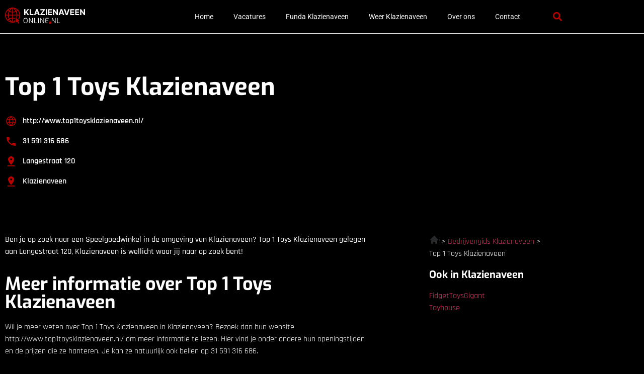

--- FILE ---
content_type: text/html; charset=UTF-8
request_url: https://klazienaveenonline.nl/top-1-toys-klazienaveen/
body_size: 14840
content:
<!doctype html>
<html lang="nl-NL">
<head>
	<meta charset="UTF-8">
	<meta name="viewport" content="width=device-width, initial-scale=1">
	<link rel="profile" href="https://gmpg.org/xfn/11">
	<meta name='robots' content='index, follow, max-image-preview:large, max-snippet:-1, max-video-preview:-1' />

	<!-- This site is optimized with the Yoast SEO plugin v26.7 - https://yoast.com/wordpress/plugins/seo/ -->
	<title>Top 1 Toys Klazienaveen in Klazienaveen</title>
	<meta name="description" content="Ben je op zoek naar Top 1 Toys Klazienaveen in Klazienaveen? Lees meer over Top 1 Toys Klazienaveen op onze website klazienaveenonline.nl. Hier vind je het bedrijvenoverzicht." />
	<link rel="canonical" href="https://klazienaveenonline.nl/top-1-toys-klazienaveen/" />
	<meta property="og:locale" content="nl_NL" />
	<meta property="og:type" content="article" />
	<meta property="og:title" content="Top 1 Toys Klazienaveen in Klazienaveen" />
	<meta property="og:description" content="Ben je op zoek naar Top 1 Toys Klazienaveen in Klazienaveen? Lees meer over Top 1 Toys Klazienaveen op onze website klazienaveenonline.nl. Hier vind je het bedrijvenoverzicht." />
	<meta property="og:url" content="https://klazienaveenonline.nl/top-1-toys-klazienaveen/" />
	<meta property="og:site_name" content="klazienaveenonline.nl" />
	<meta property="article:modified_time" content="2024-01-25T13:28:07+00:00" />
	<meta name="twitter:card" content="summary_large_image" />
	<meta name="twitter:label1" content="Geschatte leestijd" />
	<meta name="twitter:data1" content="1 minuut" />
	<script type="application/ld+json" class="yoast-schema-graph">{
	    "@context": "https://schema.org",
	    "@graph": [
	        {
	            "@type": "WebPage",
	            "@id": "https://klazienaveenonline.nl/top-1-toys-klazienaveen/#website",
	            "url": "https://klazienaveenonline.nl/top-1-toys-klazienaveen/",
	            "name": "Top 1 Toys Klazienaveen Klazienaveen",
	            "isPartOf": {
	                "@id": "https://ommenonline.nl/#website"
	            },
	            "datePublished": "2023-02-27T09:53:49+00:00",
	            "dateModified": "2024-01-25T13:28:07+00:00",
	            "description": "Ben je op zoek naar [zb_mp_title] in [zb_mp_city]? Lees meer over [zb_mp_title] op onze website klazienaveenonline.nl. Hier vind je het bedrijvenoverzicht.",
	            "breadcrumb": {
	                "@id": "https://klazienaveenonline.nl/top-1-toys-klazienaveen/#breadcrumb"
	            },
	            "inLanguage": "nl-NL",
	            "potentialAction": [
	                {
	                    "@type": "ReadAction",
	                    "target": [
	                        "https://klazienaveenonline.nl/top-1-toys-klazienaveen/"
	                    ]
	                }
	            ]
	        },
	        {
	            "@type": "BreadcrumbList",
	            "@id": "https://klazienaveenonline.nl/top-1-toys-klazienaveen/#breadcrumb",
	            "itemListElement": [
	                {
	                    "@type": "ListItem",
	                    "position": 1,
	                    "name": "Home",
	                    "item": "https://klazienaveenonline.nl/"
	                },
	                {
	                    "@type": "ListItem",
	                    "position": 2,
	                    "name": "Top 1 Toys Klazienaveen Klazienaveen"
	                }
	            ]
	        },
	        {
	            "@type": "WebSite",
	            "@id": "https://ommenonline.nl/#website",
	            "url": "https://ommenonline.nl/",
	            "name": "klazienaveenonline.nl",
	            "description": "klazienaveenonline.nl",
	            "potentialAction": [
	                {
	                    "@type": "SearchAction",
	                    "target": {
	                        "@type": "EntryPoint",
	                        "urlTemplate": "https://ommenonline.nl/?s={search_term_string}"
	                    },
	                    "query-input": {
	                        "@type": "PropertyValueSpecification",
	                        "valueRequired": true,
	                        "valueName": "search_term_string"
	                    }
	                }
	            ],
	            "inLanguage": "nl-NL"
	        }
	    ]
	}</script>
	<!-- / Yoast SEO plugin. -->


<link href='https://fonts.gstatic.com' crossorigin rel='preconnect' />
<link rel="alternate" type="application/rss+xml" title="klazienaveenonline.nl &raquo; feed" href="https://klazienaveenonline.nl/feed/" />
<link rel="alternate" type="application/rss+xml" title="klazienaveenonline.nl &raquo; reacties feed" href="https://klazienaveenonline.nl/comments/feed/" />
<link rel="alternate" title="oEmbed (JSON)" type="application/json+oembed" href="https://klazienaveenonline.nl/wp-json/oembed/1.0/embed?url=https%3A%2F%2Fklazienaveenonline.nl%2Fcompany-page%2F" />
<link rel="alternate" title="oEmbed (XML)" type="text/xml+oembed" href="https://klazienaveenonline.nl/wp-json/oembed/1.0/embed?url=https%3A%2F%2Fklazienaveenonline.nl%2Fcompany-page%2F&#038;format=xml" />
<style id='wp-img-auto-sizes-contain-inline-css'>
img:is([sizes=auto i],[sizes^="auto," i]){contain-intrinsic-size:3000px 1500px}
/*# sourceURL=wp-img-auto-sizes-contain-inline-css */
</style>
<style id='wp-emoji-styles-inline-css'>

	img.wp-smiley, img.emoji {
		display: inline !important;
		border: none !important;
		box-shadow: none !important;
		height: 1em !important;
		width: 1em !important;
		margin: 0 0.07em !important;
		vertical-align: -0.1em !important;
		background: none !important;
		padding: 0 !important;
	}
/*# sourceURL=wp-emoji-styles-inline-css */
</style>
<style id='global-styles-inline-css'>
:root{--wp--preset--aspect-ratio--square: 1;--wp--preset--aspect-ratio--4-3: 4/3;--wp--preset--aspect-ratio--3-4: 3/4;--wp--preset--aspect-ratio--3-2: 3/2;--wp--preset--aspect-ratio--2-3: 2/3;--wp--preset--aspect-ratio--16-9: 16/9;--wp--preset--aspect-ratio--9-16: 9/16;--wp--preset--color--black: #000000;--wp--preset--color--cyan-bluish-gray: #abb8c3;--wp--preset--color--white: #ffffff;--wp--preset--color--pale-pink: #f78da7;--wp--preset--color--vivid-red: #cf2e2e;--wp--preset--color--luminous-vivid-orange: #ff6900;--wp--preset--color--luminous-vivid-amber: #fcb900;--wp--preset--color--light-green-cyan: #7bdcb5;--wp--preset--color--vivid-green-cyan: #00d084;--wp--preset--color--pale-cyan-blue: #8ed1fc;--wp--preset--color--vivid-cyan-blue: #0693e3;--wp--preset--color--vivid-purple: #9b51e0;--wp--preset--gradient--vivid-cyan-blue-to-vivid-purple: linear-gradient(135deg,rgb(6,147,227) 0%,rgb(155,81,224) 100%);--wp--preset--gradient--light-green-cyan-to-vivid-green-cyan: linear-gradient(135deg,rgb(122,220,180) 0%,rgb(0,208,130) 100%);--wp--preset--gradient--luminous-vivid-amber-to-luminous-vivid-orange: linear-gradient(135deg,rgb(252,185,0) 0%,rgb(255,105,0) 100%);--wp--preset--gradient--luminous-vivid-orange-to-vivid-red: linear-gradient(135deg,rgb(255,105,0) 0%,rgb(207,46,46) 100%);--wp--preset--gradient--very-light-gray-to-cyan-bluish-gray: linear-gradient(135deg,rgb(238,238,238) 0%,rgb(169,184,195) 100%);--wp--preset--gradient--cool-to-warm-spectrum: linear-gradient(135deg,rgb(74,234,220) 0%,rgb(151,120,209) 20%,rgb(207,42,186) 40%,rgb(238,44,130) 60%,rgb(251,105,98) 80%,rgb(254,248,76) 100%);--wp--preset--gradient--blush-light-purple: linear-gradient(135deg,rgb(255,206,236) 0%,rgb(152,150,240) 100%);--wp--preset--gradient--blush-bordeaux: linear-gradient(135deg,rgb(254,205,165) 0%,rgb(254,45,45) 50%,rgb(107,0,62) 100%);--wp--preset--gradient--luminous-dusk: linear-gradient(135deg,rgb(255,203,112) 0%,rgb(199,81,192) 50%,rgb(65,88,208) 100%);--wp--preset--gradient--pale-ocean: linear-gradient(135deg,rgb(255,245,203) 0%,rgb(182,227,212) 50%,rgb(51,167,181) 100%);--wp--preset--gradient--electric-grass: linear-gradient(135deg,rgb(202,248,128) 0%,rgb(113,206,126) 100%);--wp--preset--gradient--midnight: linear-gradient(135deg,rgb(2,3,129) 0%,rgb(40,116,252) 100%);--wp--preset--font-size--small: 13px;--wp--preset--font-size--medium: 20px;--wp--preset--font-size--large: 36px;--wp--preset--font-size--x-large: 42px;--wp--preset--spacing--20: 0.44rem;--wp--preset--spacing--30: 0.67rem;--wp--preset--spacing--40: 1rem;--wp--preset--spacing--50: 1.5rem;--wp--preset--spacing--60: 2.25rem;--wp--preset--spacing--70: 3.38rem;--wp--preset--spacing--80: 5.06rem;--wp--preset--shadow--natural: 6px 6px 9px rgba(0, 0, 0, 0.2);--wp--preset--shadow--deep: 12px 12px 50px rgba(0, 0, 0, 0.4);--wp--preset--shadow--sharp: 6px 6px 0px rgba(0, 0, 0, 0.2);--wp--preset--shadow--outlined: 6px 6px 0px -3px rgb(255, 255, 255), 6px 6px rgb(0, 0, 0);--wp--preset--shadow--crisp: 6px 6px 0px rgb(0, 0, 0);}:root { --wp--style--global--content-size: 800px;--wp--style--global--wide-size: 1200px; }:where(body) { margin: 0; }.wp-site-blocks > .alignleft { float: left; margin-right: 2em; }.wp-site-blocks > .alignright { float: right; margin-left: 2em; }.wp-site-blocks > .aligncenter { justify-content: center; margin-left: auto; margin-right: auto; }:where(.wp-site-blocks) > * { margin-block-start: 24px; margin-block-end: 0; }:where(.wp-site-blocks) > :first-child { margin-block-start: 0; }:where(.wp-site-blocks) > :last-child { margin-block-end: 0; }:root { --wp--style--block-gap: 24px; }:root :where(.is-layout-flow) > :first-child{margin-block-start: 0;}:root :where(.is-layout-flow) > :last-child{margin-block-end: 0;}:root :where(.is-layout-flow) > *{margin-block-start: 24px;margin-block-end: 0;}:root :where(.is-layout-constrained) > :first-child{margin-block-start: 0;}:root :where(.is-layout-constrained) > :last-child{margin-block-end: 0;}:root :where(.is-layout-constrained) > *{margin-block-start: 24px;margin-block-end: 0;}:root :where(.is-layout-flex){gap: 24px;}:root :where(.is-layout-grid){gap: 24px;}.is-layout-flow > .alignleft{float: left;margin-inline-start: 0;margin-inline-end: 2em;}.is-layout-flow > .alignright{float: right;margin-inline-start: 2em;margin-inline-end: 0;}.is-layout-flow > .aligncenter{margin-left: auto !important;margin-right: auto !important;}.is-layout-constrained > .alignleft{float: left;margin-inline-start: 0;margin-inline-end: 2em;}.is-layout-constrained > .alignright{float: right;margin-inline-start: 2em;margin-inline-end: 0;}.is-layout-constrained > .aligncenter{margin-left: auto !important;margin-right: auto !important;}.is-layout-constrained > :where(:not(.alignleft):not(.alignright):not(.alignfull)){max-width: var(--wp--style--global--content-size);margin-left: auto !important;margin-right: auto !important;}.is-layout-constrained > .alignwide{max-width: var(--wp--style--global--wide-size);}body .is-layout-flex{display: flex;}.is-layout-flex{flex-wrap: wrap;align-items: center;}.is-layout-flex > :is(*, div){margin: 0;}body .is-layout-grid{display: grid;}.is-layout-grid > :is(*, div){margin: 0;}body{padding-top: 0px;padding-right: 0px;padding-bottom: 0px;padding-left: 0px;}a:where(:not(.wp-element-button)){text-decoration: underline;}:root :where(.wp-element-button, .wp-block-button__link){background-color: #32373c;border-width: 0;color: #fff;font-family: inherit;font-size: inherit;font-style: inherit;font-weight: inherit;letter-spacing: inherit;line-height: inherit;padding-top: calc(0.667em + 2px);padding-right: calc(1.333em + 2px);padding-bottom: calc(0.667em + 2px);padding-left: calc(1.333em + 2px);text-decoration: none;text-transform: inherit;}.has-black-color{color: var(--wp--preset--color--black) !important;}.has-cyan-bluish-gray-color{color: var(--wp--preset--color--cyan-bluish-gray) !important;}.has-white-color{color: var(--wp--preset--color--white) !important;}.has-pale-pink-color{color: var(--wp--preset--color--pale-pink) !important;}.has-vivid-red-color{color: var(--wp--preset--color--vivid-red) !important;}.has-luminous-vivid-orange-color{color: var(--wp--preset--color--luminous-vivid-orange) !important;}.has-luminous-vivid-amber-color{color: var(--wp--preset--color--luminous-vivid-amber) !important;}.has-light-green-cyan-color{color: var(--wp--preset--color--light-green-cyan) !important;}.has-vivid-green-cyan-color{color: var(--wp--preset--color--vivid-green-cyan) !important;}.has-pale-cyan-blue-color{color: var(--wp--preset--color--pale-cyan-blue) !important;}.has-vivid-cyan-blue-color{color: var(--wp--preset--color--vivid-cyan-blue) !important;}.has-vivid-purple-color{color: var(--wp--preset--color--vivid-purple) !important;}.has-black-background-color{background-color: var(--wp--preset--color--black) !important;}.has-cyan-bluish-gray-background-color{background-color: var(--wp--preset--color--cyan-bluish-gray) !important;}.has-white-background-color{background-color: var(--wp--preset--color--white) !important;}.has-pale-pink-background-color{background-color: var(--wp--preset--color--pale-pink) !important;}.has-vivid-red-background-color{background-color: var(--wp--preset--color--vivid-red) !important;}.has-luminous-vivid-orange-background-color{background-color: var(--wp--preset--color--luminous-vivid-orange) !important;}.has-luminous-vivid-amber-background-color{background-color: var(--wp--preset--color--luminous-vivid-amber) !important;}.has-light-green-cyan-background-color{background-color: var(--wp--preset--color--light-green-cyan) !important;}.has-vivid-green-cyan-background-color{background-color: var(--wp--preset--color--vivid-green-cyan) !important;}.has-pale-cyan-blue-background-color{background-color: var(--wp--preset--color--pale-cyan-blue) !important;}.has-vivid-cyan-blue-background-color{background-color: var(--wp--preset--color--vivid-cyan-blue) !important;}.has-vivid-purple-background-color{background-color: var(--wp--preset--color--vivid-purple) !important;}.has-black-border-color{border-color: var(--wp--preset--color--black) !important;}.has-cyan-bluish-gray-border-color{border-color: var(--wp--preset--color--cyan-bluish-gray) !important;}.has-white-border-color{border-color: var(--wp--preset--color--white) !important;}.has-pale-pink-border-color{border-color: var(--wp--preset--color--pale-pink) !important;}.has-vivid-red-border-color{border-color: var(--wp--preset--color--vivid-red) !important;}.has-luminous-vivid-orange-border-color{border-color: var(--wp--preset--color--luminous-vivid-orange) !important;}.has-luminous-vivid-amber-border-color{border-color: var(--wp--preset--color--luminous-vivid-amber) !important;}.has-light-green-cyan-border-color{border-color: var(--wp--preset--color--light-green-cyan) !important;}.has-vivid-green-cyan-border-color{border-color: var(--wp--preset--color--vivid-green-cyan) !important;}.has-pale-cyan-blue-border-color{border-color: var(--wp--preset--color--pale-cyan-blue) !important;}.has-vivid-cyan-blue-border-color{border-color: var(--wp--preset--color--vivid-cyan-blue) !important;}.has-vivid-purple-border-color{border-color: var(--wp--preset--color--vivid-purple) !important;}.has-vivid-cyan-blue-to-vivid-purple-gradient-background{background: var(--wp--preset--gradient--vivid-cyan-blue-to-vivid-purple) !important;}.has-light-green-cyan-to-vivid-green-cyan-gradient-background{background: var(--wp--preset--gradient--light-green-cyan-to-vivid-green-cyan) !important;}.has-luminous-vivid-amber-to-luminous-vivid-orange-gradient-background{background: var(--wp--preset--gradient--luminous-vivid-amber-to-luminous-vivid-orange) !important;}.has-luminous-vivid-orange-to-vivid-red-gradient-background{background: var(--wp--preset--gradient--luminous-vivid-orange-to-vivid-red) !important;}.has-very-light-gray-to-cyan-bluish-gray-gradient-background{background: var(--wp--preset--gradient--very-light-gray-to-cyan-bluish-gray) !important;}.has-cool-to-warm-spectrum-gradient-background{background: var(--wp--preset--gradient--cool-to-warm-spectrum) !important;}.has-blush-light-purple-gradient-background{background: var(--wp--preset--gradient--blush-light-purple) !important;}.has-blush-bordeaux-gradient-background{background: var(--wp--preset--gradient--blush-bordeaux) !important;}.has-luminous-dusk-gradient-background{background: var(--wp--preset--gradient--luminous-dusk) !important;}.has-pale-ocean-gradient-background{background: var(--wp--preset--gradient--pale-ocean) !important;}.has-electric-grass-gradient-background{background: var(--wp--preset--gradient--electric-grass) !important;}.has-midnight-gradient-background{background: var(--wp--preset--gradient--midnight) !important;}.has-small-font-size{font-size: var(--wp--preset--font-size--small) !important;}.has-medium-font-size{font-size: var(--wp--preset--font-size--medium) !important;}.has-large-font-size{font-size: var(--wp--preset--font-size--large) !important;}.has-x-large-font-size{font-size: var(--wp--preset--font-size--x-large) !important;}
:root :where(.wp-block-pullquote){font-size: 1.5em;line-height: 1.6;}
/*# sourceURL=global-styles-inline-css */
</style>
<link rel='stylesheet' id='hello-elementor-css' href='https://klazienaveenonline.nl/wp-content/themes/hello-elementor/assets/css/reset.css?ver=3.4.4' media='all' />
<link rel='stylesheet' id='hello-elementor-theme-style-css' href='https://klazienaveenonline.nl/wp-content/themes/hello-elementor/assets/css/theme.css?ver=3.4.4' media='all' />
<link rel='stylesheet' id='hello-elementor-header-footer-css' href='https://klazienaveenonline.nl/wp-content/themes/hello-elementor/assets/css/header-footer.css?ver=3.4.4' media='all' />
<link rel='stylesheet' id='elementor-frontend-css' href='https://klazienaveenonline.nl/wp-content/plugins/elementor/assets/css/frontend.min.css?ver=3.34.1' media='all' />
<link rel='stylesheet' id='elementor-post-7-css' href='https://klazienaveenonline.nl/wp-content/uploads/elementor/css/post-7.css?ver=1768370298' media='all' />
<link rel='stylesheet' id='widget-image-css' href='https://klazienaveenonline.nl/wp-content/plugins/elementor/assets/css/widget-image.min.css?ver=3.34.1' media='all' />
<link rel='stylesheet' id='widget-nav-menu-css' href='https://klazienaveenonline.nl/wp-content/plugins/elementor-pro/assets/css/widget-nav-menu.min.css?ver=3.34.0' media='all' />
<link rel='stylesheet' id='widget-search-form-css' href='https://klazienaveenonline.nl/wp-content/plugins/elementor-pro/assets/css/widget-search-form.min.css?ver=3.34.0' media='all' />
<link rel='stylesheet' id='widget-social-icons-css' href='https://klazienaveenonline.nl/wp-content/plugins/elementor/assets/css/widget-social-icons.min.css?ver=3.34.1' media='all' />
<link rel='stylesheet' id='e-apple-webkit-css' href='https://klazienaveenonline.nl/wp-content/plugins/elementor/assets/css/conditionals/apple-webkit.min.css?ver=3.34.1' media='all' />
<link rel='stylesheet' id='widget-heading-css' href='https://klazienaveenonline.nl/wp-content/plugins/elementor/assets/css/widget-heading.min.css?ver=3.34.1' media='all' />
<link rel='stylesheet' id='widget-icon-list-css' href='https://klazienaveenonline.nl/wp-content/plugins/elementor/assets/css/widget-icon-list.min.css?ver=3.34.1' media='all' />
<link rel='stylesheet' id='elementor-post-1696-css' href='https://klazienaveenonline.nl/wp-content/uploads/elementor/css/post-1696.css?ver=1768370454' media='all' />
<link rel='stylesheet' id='elementor-post-11-css' href='https://klazienaveenonline.nl/wp-content/uploads/elementor/css/post-11.css?ver=1768370298' media='all' />
<link rel='stylesheet' id='elementor-post-19-css' href='https://klazienaveenonline.nl/wp-content/uploads/elementor/css/post-19.css?ver=1768370298' media='all' />
<link rel='stylesheet' id='eael-general-css' href='https://klazienaveenonline.nl/wp-content/plugins/essential-addons-for-elementor-lite/assets/front-end/css/view/general.min.css?ver=6.5.7' media='all' />
<link rel='stylesheet' id='elementor-gf-local-exo-css' href='https://klazienaveenonline.nl/wp-content/uploads/elementor/google-fonts/css/exo.css?ver=1742278827' media='all' />
<link rel='stylesheet' id='elementor-gf-local-rajdhani-css' href='https://klazienaveenonline.nl/wp-content/uploads/elementor/google-fonts/css/rajdhani.css?ver=1742278831' media='all' />
<link rel='stylesheet' id='elementor-gf-local-roboto-css' href='https://klazienaveenonline.nl/wp-content/uploads/elementor/google-fonts/css/roboto.css?ver=1742278893' media='all' />
<link rel='stylesheet' id='elementor-gf-local-raleway-css' href='https://klazienaveenonline.nl/wp-content/uploads/elementor/google-fonts/css/raleway.css?ver=1742278940' media='all' />
<script src="https://klazienaveenonline.nl/wp-includes/js/jquery/jquery.min.js?ver=3.7.1" id="jquery-core-js"></script>
<script src="https://klazienaveenonline.nl/wp-includes/js/jquery/jquery-migrate.min.js?ver=3.4.1" id="jquery-migrate-js"></script>
<link rel="https://api.w.org/" href="https://klazienaveenonline.nl/wp-json/" /><link rel="alternate" title="JSON" type="application/json" href="https://klazienaveenonline.nl/wp-json/wp/v2/pages/1696" /><link rel="EditURI" type="application/rsd+xml" title="RSD" href="https://klazienaveenonline.nl/xmlrpc.php?rsd" />
<meta name="generator" content="WordPress 6.9" />
<link rel='shortlink' href='https://klazienaveenonline.nl/?p=1696' />
<meta name="generator" content="Elementor 3.34.1; features: e_font_icon_svg, additional_custom_breakpoints; settings: css_print_method-external, google_font-enabled, font_display-swap">
<!-- Google tag (gtag.js) -->
<script async src="https://www.googletagmanager.com/gtag/js?id=G-21LD9MDVPK"></script>
<script>
  window.dataLayer = window.dataLayer || [];
  function gtag(){dataLayer.push(arguments);}
  gtag('js', new Date());

  gtag('config', 'G-21LD9MDVPK');
</script>
<meta name="google-site-verification" content="oX70YBpCQxc3df3u3Akx8uoz1pUSWVvuSNMV-_OEGRg" />
			<style>
				.e-con.e-parent:nth-of-type(n+4):not(.e-lazyloaded):not(.e-no-lazyload),
				.e-con.e-parent:nth-of-type(n+4):not(.e-lazyloaded):not(.e-no-lazyload) * {
					background-image: none !important;
				}
				@media screen and (max-height: 1024px) {
					.e-con.e-parent:nth-of-type(n+3):not(.e-lazyloaded):not(.e-no-lazyload),
					.e-con.e-parent:nth-of-type(n+3):not(.e-lazyloaded):not(.e-no-lazyload) * {
						background-image: none !important;
					}
				}
				@media screen and (max-height: 640px) {
					.e-con.e-parent:nth-of-type(n+2):not(.e-lazyloaded):not(.e-no-lazyload),
					.e-con.e-parent:nth-of-type(n+2):not(.e-lazyloaded):not(.e-no-lazyload) * {
						background-image: none !important;
					}
				}
			</style>
			<link rel="icon" href="https://klazienaveenonline.nl/wp-content/uploads/2023/01/cropped-Group-40-32x32.png" sizes="32x32" />
<link rel="icon" href="https://klazienaveenonline.nl/wp-content/uploads/2023/01/cropped-Group-40-192x192.png" sizes="192x192" />
<link rel="apple-touch-icon" href="https://klazienaveenonline.nl/wp-content/uploads/2023/01/cropped-Group-40-180x180.png" />
<meta name="msapplication-TileImage" content="https://klazienaveenonline.nl/wp-content/uploads/2023/01/cropped-Group-40-270x270.png" />
</head>
<body class="wp-singular page-template page-template-elementor_header_footer page page-id-1696 wp-embed-responsive wp-theme-hello-elementor hello-elementor-default elementor-default elementor-template-full-width elementor-kit-7 elementor-page elementor-page-1696">


<a class="skip-link screen-reader-text" href="#content">Ga naar de inhoud</a>

		<header data-elementor-type="header" data-elementor-id="11" class="elementor elementor-11 elementor-location-header" data-elementor-post-type="elementor_library">
					<section class="elementor-section elementor-top-section elementor-element elementor-element-4876adcd elementor-section-boxed elementor-section-height-default elementor-section-height-default" data-id="4876adcd" data-element_type="section" data-settings="{&quot;background_background&quot;:&quot;classic&quot;}">
						<div class="elementor-container elementor-column-gap-default">
					<div class="elementor-column elementor-col-33 elementor-top-column elementor-element elementor-element-781785be" data-id="781785be" data-element_type="column" data-settings="{&quot;background_background&quot;:&quot;classic&quot;}">
			<div class="elementor-widget-wrap elementor-element-populated">
						<div class="elementor-element elementor-element-199de4c6 elementor-widget elementor-widget-image" data-id="199de4c6" data-element_type="widget" data-widget_type="image.default">
				<div class="elementor-widget-container">
																<a href="https://klazienaveenonline.nl">
							<img width="160" height="36" src="https://klazienaveenonline.nl/wp-content/uploads/2023/01/Group-97.svg" class="attachment-large size-large wp-image-3306" alt="" />								</a>
															</div>
				</div>
					</div>
		</div>
				<div class="elementor-column elementor-col-33 elementor-top-column elementor-element elementor-element-5eea1cd7" data-id="5eea1cd7" data-element_type="column">
			<div class="elementor-widget-wrap elementor-element-populated">
						<div class="elementor-element elementor-element-76c92886 elementor-nav-menu__align-end elementor-nav-menu--stretch elementor-nav-menu--dropdown-tablet elementor-nav-menu__text-align-aside elementor-nav-menu--toggle elementor-nav-menu--burger elementor-widget elementor-widget-nav-menu" data-id="76c92886" data-element_type="widget" data-settings="{&quot;full_width&quot;:&quot;stretch&quot;,&quot;layout&quot;:&quot;horizontal&quot;,&quot;submenu_icon&quot;:{&quot;value&quot;:&quot;&lt;svg aria-hidden=\&quot;true\&quot; class=\&quot;e-font-icon-svg e-fas-caret-down\&quot; viewBox=\&quot;0 0 320 512\&quot; xmlns=\&quot;http:\/\/www.w3.org\/2000\/svg\&quot;&gt;&lt;path d=\&quot;M31.3 192h257.3c17.8 0 26.7 21.5 14.1 34.1L174.1 354.8c-7.8 7.8-20.5 7.8-28.3 0L17.2 226.1C4.6 213.5 13.5 192 31.3 192z\&quot;&gt;&lt;\/path&gt;&lt;\/svg&gt;&quot;,&quot;library&quot;:&quot;fa-solid&quot;},&quot;toggle&quot;:&quot;burger&quot;}" data-widget_type="nav-menu.default">
				<div class="elementor-widget-container">
								<nav aria-label="Menu" class="elementor-nav-menu--main elementor-nav-menu__container elementor-nav-menu--layout-horizontal e--pointer-none">
				<ul id="menu-1-76c92886" class="elementor-nav-menu"><li class="menu-item menu-item-type-post_type menu-item-object-page menu-item-home menu-item-530"><a href="https://klazienaveenonline.nl/" class="elementor-item">Home</a></li>
<li class="menu-item menu-item-type-post_type menu-item-object-page menu-item-91"><a href="https://klazienaveenonline.nl/vacatures-klazienaveen/" class="elementor-item">Vacatures</a></li>
<li class="menu-item menu-item-type-post_type menu-item-object-page menu-item-92"><a href="https://klazienaveenonline.nl/funda-klazienaveen/" class="elementor-item">Funda Klazienaveen</a></li>
<li class="menu-item menu-item-type-post_type menu-item-object-page menu-item-93"><a href="https://klazienaveenonline.nl/weer-klazienaveen/" class="elementor-item">Weer Klazienaveen</a></li>
<li class="menu-item menu-item-type-post_type menu-item-object-page menu-item-89"><a href="https://klazienaveenonline.nl/over-ons/" class="elementor-item">Over ons</a></li>
<li class="menu-item menu-item-type-post_type menu-item-object-page menu-item-90"><a href="https://klazienaveenonline.nl/contact/" class="elementor-item">Contact</a></li>
</ul>			</nav>
					<div class="elementor-menu-toggle" role="button" tabindex="0" aria-label="Menu toggle" aria-expanded="false">
			<svg aria-hidden="true" role="presentation" class="elementor-menu-toggle__icon--open e-font-icon-svg e-eicon-menu-bar" viewBox="0 0 1000 1000" xmlns="http://www.w3.org/2000/svg"><path d="M104 333H896C929 333 958 304 958 271S929 208 896 208H104C71 208 42 237 42 271S71 333 104 333ZM104 583H896C929 583 958 554 958 521S929 458 896 458H104C71 458 42 487 42 521S71 583 104 583ZM104 833H896C929 833 958 804 958 771S929 708 896 708H104C71 708 42 737 42 771S71 833 104 833Z"></path></svg><svg aria-hidden="true" role="presentation" class="elementor-menu-toggle__icon--close e-font-icon-svg e-eicon-close" viewBox="0 0 1000 1000" xmlns="http://www.w3.org/2000/svg"><path d="M742 167L500 408 258 167C246 154 233 150 217 150 196 150 179 158 167 167 154 179 150 196 150 212 150 229 154 242 171 254L408 500 167 742C138 771 138 800 167 829 196 858 225 858 254 829L496 587 738 829C750 842 767 846 783 846 800 846 817 842 829 829 842 817 846 804 846 783 846 767 842 750 829 737L588 500 833 258C863 229 863 200 833 171 804 137 775 137 742 167Z"></path></svg>		</div>
					<nav class="elementor-nav-menu--dropdown elementor-nav-menu__container" aria-hidden="true">
				<ul id="menu-2-76c92886" class="elementor-nav-menu"><li class="menu-item menu-item-type-post_type menu-item-object-page menu-item-home menu-item-530"><a href="https://klazienaveenonline.nl/" class="elementor-item" tabindex="-1">Home</a></li>
<li class="menu-item menu-item-type-post_type menu-item-object-page menu-item-91"><a href="https://klazienaveenonline.nl/vacatures-klazienaveen/" class="elementor-item" tabindex="-1">Vacatures</a></li>
<li class="menu-item menu-item-type-post_type menu-item-object-page menu-item-92"><a href="https://klazienaveenonline.nl/funda-klazienaveen/" class="elementor-item" tabindex="-1">Funda Klazienaveen</a></li>
<li class="menu-item menu-item-type-post_type menu-item-object-page menu-item-93"><a href="https://klazienaveenonline.nl/weer-klazienaveen/" class="elementor-item" tabindex="-1">Weer Klazienaveen</a></li>
<li class="menu-item menu-item-type-post_type menu-item-object-page menu-item-89"><a href="https://klazienaveenonline.nl/over-ons/" class="elementor-item" tabindex="-1">Over ons</a></li>
<li class="menu-item menu-item-type-post_type menu-item-object-page menu-item-90"><a href="https://klazienaveenonline.nl/contact/" class="elementor-item" tabindex="-1">Contact</a></li>
</ul>			</nav>
						</div>
				</div>
					</div>
		</div>
				<div class="elementor-column elementor-col-33 elementor-top-column elementor-element elementor-element-17d1d797 elementor-hidden-tablet elementor-hidden-mobile" data-id="17d1d797" data-element_type="column">
			<div class="elementor-widget-wrap elementor-element-populated">
						<div class="elementor-element elementor-element-19324b3b elementor-search-form--skin-full_screen elementor-widget elementor-widget-search-form" data-id="19324b3b" data-element_type="widget" data-settings="{&quot;skin&quot;:&quot;full_screen&quot;}" data-widget_type="search-form.default">
				<div class="elementor-widget-container">
							<search role="search">
			<form class="elementor-search-form" action="https://klazienaveenonline.nl" method="get">
												<div class="elementor-search-form__toggle" role="button" tabindex="0" aria-label="Zoeken">
					<div class="e-font-icon-svg-container"><svg aria-hidden="true" class="e-font-icon-svg e-fas-search" viewBox="0 0 512 512" xmlns="http://www.w3.org/2000/svg"><path d="M505 442.7L405.3 343c-4.5-4.5-10.6-7-17-7H372c27.6-35.3 44-79.7 44-128C416 93.1 322.9 0 208 0S0 93.1 0 208s93.1 208 208 208c48.3 0 92.7-16.4 128-44v16.3c0 6.4 2.5 12.5 7 17l99.7 99.7c9.4 9.4 24.6 9.4 33.9 0l28.3-28.3c9.4-9.4 9.4-24.6.1-34zM208 336c-70.7 0-128-57.2-128-128 0-70.7 57.2-128 128-128 70.7 0 128 57.2 128 128 0 70.7-57.2 128-128 128z"></path></svg></div>				</div>
								<div class="elementor-search-form__container">
					<label class="elementor-screen-only" for="elementor-search-form-19324b3b">Zoeken</label>

					
					<input id="elementor-search-form-19324b3b" placeholder="" class="elementor-search-form__input" type="search" name="s" value="">
					
					
										<div class="dialog-lightbox-close-button dialog-close-button" role="button" tabindex="0" aria-label="Sluit dit zoekvak.">
						<svg aria-hidden="true" class="e-font-icon-svg e-eicon-close" viewBox="0 0 1000 1000" xmlns="http://www.w3.org/2000/svg"><path d="M742 167L500 408 258 167C246 154 233 150 217 150 196 150 179 158 167 167 154 179 150 196 150 212 150 229 154 242 171 254L408 500 167 742C138 771 138 800 167 829 196 858 225 858 254 829L496 587 738 829C750 842 767 846 783 846 800 846 817 842 829 829 842 817 846 804 846 783 846 767 842 750 829 737L588 500 833 258C863 229 863 200 833 171 804 137 775 137 742 167Z"></path></svg>					</div>
									</div>
			</form>
		</search>
						</div>
				</div>
					</div>
		</div>
					</div>
		</section>
				</header>
				<div data-elementor-type="wp-page" data-elementor-id="1696" class="elementor elementor-1696" data-elementor-post-type="page">
						<section class="elementor-section elementor-top-section elementor-element elementor-element-29d62061 elementor-section-boxed elementor-section-height-default elementor-section-height-default" data-id="29d62061" data-element_type="section" data-settings="{&quot;background_background&quot;:&quot;classic&quot;}">
						<div class="elementor-container elementor-column-gap-default">
					<div class="elementor-column elementor-col-50 elementor-top-column elementor-element elementor-element-2c56e908" data-id="2c56e908" data-element_type="column">
			<div class="elementor-widget-wrap elementor-element-populated">
						<div class="elementor-element elementor-element-15b34e48 elementor-widget elementor-widget-heading" data-id="15b34e48" data-element_type="widget" data-widget_type="heading.default">
				<div class="elementor-widget-container">
					<h1 class="elementor-heading-title elementor-size-default">Top 1 Toys Klazienaveen</h1>				</div>
				</div>
				<div class="elementor-element elementor-element-59e0f7a2 elementor-icon-list--layout-traditional elementor-list-item-link-full_width elementor-widget elementor-widget-icon-list" data-id="59e0f7a2" data-element_type="widget" data-widget_type="icon-list.default">
				<div class="elementor-widget-container">
							<ul class="elementor-icon-list-items">
							<li class="elementor-icon-list-item">
											<a href="#">

												<span class="elementor-icon-list-icon">
							<svg xmlns="http://www.w3.org/2000/svg" width="24" height="24" viewBox="0 0 24 24" fill="none"><path d="M21.1783 15.3L21.2064 15.2062C21.9317 13.1303 21.9317 10.8697 21.2064 8.79375L21.1783 8.7C20.4941 6.81373 19.2467 5.18333 17.605 4.02963C15.9633 2.87593 14.0067 2.25467 12.0002 2.25C9.99301 2.25197 8.03518 2.87218 6.39298 4.02624C4.75079 5.18031 3.50394 6.81222 2.82205 8.7L2.79392 8.79375C2.06869 10.8697 2.06869 13.1303 2.79392 15.2062L2.82205 15.3C3.50394 17.1878 4.75079 18.8197 6.39298 19.9738C8.03518 21.1278 9.99301 21.748 12.0002 21.75C14.0073 21.748 15.9652 21.1278 17.6074 19.9738C19.2496 18.8197 20.4964 17.1878 21.1783 15.3ZM9.60955 15.75H14.3908C13.9104 17.2413 13.0923 18.6016 12.0002 19.725C10.9081 18.6016 10.09 17.2413 9.60955 15.75ZM9.2158 14.25C8.92837 12.7638 8.92837 11.2362 9.2158 9.75H14.7845C14.9273 10.4915 14.9995 11.2449 15.0002 12C14.9999 12.7551 14.9277 13.5086 14.7845 14.25H9.2158ZM3.75017 12C3.75177 11.2395 3.85583 10.4827 4.05955 9.75H7.68767C7.43767 11.2396 7.43767 12.7604 7.68767 14.25H4.05955C3.85583 13.5173 3.75177 12.7605 3.75017 12ZM14.3908 8.25H9.60955C10.09 6.75871 10.9081 5.39841 12.0002 4.275C13.0923 5.39841 13.9104 6.75871 14.3908 8.25ZM16.3127 9.75H19.9408C20.3534 11.2216 20.3534 12.7784 19.9408 14.25H16.3127C16.5627 12.7604 16.5627 11.2396 16.3127 9.75ZM19.3502 8.25H15.9752C15.5241 6.6706 14.7553 5.19994 13.7158 3.92813C14.916 4.18728 16.0438 4.7093 17.0181 5.45661C17.9924 6.20393 18.7888 7.15795 19.3502 8.25ZM10.2845 3.92813C9.24509 5.19994 8.47627 6.6706 8.02517 8.25H4.65017C5.2115 7.15795 6.00797 6.20393 6.98223 5.45661C7.9565 4.7093 9.08433 4.18728 10.2845 3.92813ZM4.65017 15.75H8.02517C8.47627 17.3294 9.24509 18.8001 10.2845 20.0719C9.08359 19.8146 7.95494 19.2933 6.98041 18.5458C6.00588 17.7983 5.2099 16.8432 4.65017 15.75ZM13.7158 20.0719C14.7553 18.8001 15.5241 17.3294 15.9752 15.75H19.3502C18.7904 16.8432 17.9945 17.7983 17.0199 18.5458C16.0454 19.2933 14.9168 19.8146 13.7158 20.0719Z" fill="#CC2727"></path></svg>						</span>
										<span class="elementor-icon-list-text">http://www.top1toysklazienaveen.nl/</span>
											</a>
									</li>
								<li class="elementor-icon-list-item">
											<a href="#">

												<span class="elementor-icon-list-icon">
							<svg xmlns="http://www.w3.org/2000/svg" width="24" height="24" viewBox="0 0 24 24" fill="none"><path d="M6.62 10.79C8.06 13.62 10.38 15.93 13.21 17.38L15.41 15.18C15.68 14.91 16.08 14.82 16.43 14.94C17.55 15.31 18.76 15.51 20 15.51C20.55 15.51 21 15.96 21 16.51V20C21 20.55 20.55 21 20 21C10.61 21 3 13.39 3 4C3 3.45 3.45 3 4 3H7.5C8.05 3 8.5 3.45 8.5 4C8.5 5.25 8.7 6.45 9.07 7.57C9.18 7.92 9.1 8.31 8.82 8.59L6.62 10.79Z" fill="#CC2727"></path></svg>						</span>
										<span class="elementor-icon-list-text">31 591 316 686</span>
											</a>
									</li>
								<li class="elementor-icon-list-item">
											<a href="#">

												<span class="elementor-icon-list-icon">
							<svg xmlns="http://www.w3.org/2000/svg" width="24" height="24" viewBox="0 0 24 24" fill="none"><path d="M18 8C18 4.69 15.31 2 12 2C8.69 2 6 4.69 6 8C6 12.5 12 19 12 19C12 19 18 12.5 18 8ZM10 8C10 6.9 10.9 6 12 6C13.1 6 14 6.9 14 8C14 8.53043 13.7893 9.03914 13.4142 9.41421C13.0391 9.78929 12.5304 10 12 10C11.4696 10 10.9609 9.78929 10.5858 9.41421C10.2107 9.03914 10 8.53043 10 8ZM5 20V22H19V20H5Z" fill="#CC2727"></path></svg>						</span>
										<span class="elementor-icon-list-text">Langestraat 120</span>
											</a>
									</li>
								<li class="elementor-icon-list-item">
											<a href="#">

												<span class="elementor-icon-list-icon">
							<svg xmlns="http://www.w3.org/2000/svg" width="24" height="24" viewBox="0 0 24 24" fill="none"><path d="M18 8C18 4.69 15.31 2 12 2C8.69 2 6 4.69 6 8C6 12.5 12 19 12 19C12 19 18 12.5 18 8ZM10 8C10 6.9 10.9 6 12 6C13.1 6 14 6.9 14 8C14 8.53043 13.7893 9.03914 13.4142 9.41421C13.0391 9.78929 12.5304 10 12 10C11.4696 10 10.9609 9.78929 10.5858 9.41421C10.2107 9.03914 10 8.53043 10 8ZM5 20V22H19V20H5Z" fill="#CC2727"></path></svg>						</span>
										<span class="elementor-icon-list-text">Klazienaveen</span>
											</a>
									</li>
						</ul>
						</div>
				</div>
					</div>
		</div>
				<div class="elementor-column elementor-col-50 elementor-top-column elementor-element elementor-element-6bea7b15" data-id="6bea7b15" data-element_type="column">
			<div class="elementor-widget-wrap elementor-element-populated">
						<div class="elementor-element elementor-element-0ed64cb elementor-widget elementor-widget-image" data-id="0ed64cb" data-element_type="widget" data-widget_type="image.default">
				<div class="elementor-widget-container">
															<img decoding="async" src="http://Unknown" title="" alt="" loading="lazy" />															</div>
				</div>
					</div>
		</div>
					</div>
		</section>
				<section class="elementor-section elementor-top-section elementor-element elementor-element-15cdabd0 elementor-section-boxed elementor-section-height-default elementor-section-height-default" data-id="15cdabd0" data-element_type="section">
						<div class="elementor-container elementor-column-gap-default">
					<div class="elementor-column elementor-col-66 elementor-top-column elementor-element elementor-element-5d6c49a1" data-id="5d6c49a1" data-element_type="column">
			<div class="elementor-widget-wrap elementor-element-populated">
						<div class="elementor-element elementor-element-704da00f elementor-widget elementor-widget-text-editor" data-id="704da00f" data-element_type="widget" data-widget_type="text-editor.default">
				<div class="elementor-widget-container">
									<p>Ben je op zoek naar een Speelgoedwinkel in de omgeving van Klazienaveen? Top 1 Toys Klazienaveen gelegen aan Langestraat 120, Klazienaveen is wellicht waar jij naar op zoek bent!</p>								</div>
				</div>
				<div class="elementor-element elementor-element-9515350 elementor-widget elementor-widget-heading" data-id="9515350" data-element_type="widget" data-widget_type="heading.default">
				<div class="elementor-widget-container">
					<h2 class="elementor-heading-title elementor-size-default">Meer informatie over Top 1 Toys Klazienaveen</h2>				</div>
				</div>
				<div class="elementor-element elementor-element-806bb22 elementor-widget elementor-widget-text-editor" data-id="806bb22" data-element_type="widget" data-widget_type="text-editor.default">
				<div class="elementor-widget-container">
									<p>Wil je meer weten over Top 1 Toys Klazienaveen in Klazienaveen? Bezoek dan hun website http://www.top1toysklazienaveen.nl/ om meer informatie te lezen. Hier vind je onder andere hun openingstijden en de prijzen die ze hanteren. Je kan ze natuurlijk ook bellen op 31 591 316 686.<br /><br />Open de<a href="https://www.google.com/maps/place/Top+1+Toys+Klazienaveen/@52.724136,6.9905265,17z/data=!3m1!4b1!4m6!3m5!1s0x47b7ee925316307b:0x4cf4f36ba1f766ad!8m2!3d52.724136!4d6.9905265!16s%2Fg%2F1tfc12n7?hl=nl" data-wplink-url-error="true"> routebeschrijving </a>en zie hoe je hier het beste kan komen. Met de auto, fiets, lopend of met het openbaar vervoer.</p>								</div>
				</div>
				<div class="elementor-element elementor-element-af534ea elementor-widget elementor-widget-heading" data-id="af534ea" data-element_type="widget" data-widget_type="heading.default">
				<div class="elementor-widget-container">
					<h2 class="elementor-heading-title elementor-size-default">Andere bedrijven in Klazienaveen en omgeving</h2>				</div>
				</div>
				<div class="elementor-element elementor-element-0e9b2a8 elementor-widget elementor-widget-text-editor" data-id="0e9b2a8" data-element_type="widget" data-widget_type="text-editor.default">
				<div class="elementor-widget-container">
									<p>Ben je op zoek naar een ander bedrijf in Klazienaveen en omgeving? Bekijk onze <a href="http://klazienaveenonline.nl/bedrijvengids">complete bedrijvengids</a> op klazienaveenonline.nl. Op Google.nl kan je reviews vinden over alle bedrijven in en rondom Klazienaveen en de mening van andere bezoekers lezen.</p>								</div>
				</div>
					</div>
		</div>
				<div class="elementor-column elementor-col-33 elementor-top-column elementor-element elementor-element-3d8e7349" data-id="3d8e7349" data-element_type="column">
			<div class="elementor-widget-wrap elementor-element-populated">
						<div class="elementor-element elementor-element-d68f13c elementor-widget elementor-widget-text-editor" data-id="d68f13c" data-element_type="widget" data-widget_type="text-editor.default">
				<div class="elementor-widget-container">
									<style>
    .zbmp-breadcrumb {
        list-style-type: none;
        padding-left: 0;
    }

    .zbmp-breadcrumb li {
        display: inline-block;
    }

    .zbmp-breadcrumb li::after {
        content: ' > ';
    }

    .zbmp-breadcrumb li:last-child::after {
        content: '';
    }

    .zbmp-breadcrumb .breadcrumb-home {
        text-decoration: none;
    }

    .zbmp-breadcrumb .breadcrumb-home::before {
        background-image: url("[data-uri]");
        background-size: 20px;
        display: inline-block;
        width: 20px;
        height: 20px;
        position: relative;
        top: 2px;
        content: '';
    }
</style>
<ol class="zbmp-breadcrumb" itemscope itemtype="https://schema.org/BreadcrumbList">
  <li itemprop="itemListElement" itemscope itemtype="https://schema.org/ListItem">
    <a class="breadcrumb-home" itemprop='item' href="https://klazienaveenonline.nl">
      <meta itemprop="name" content="Home" />
    </a>
    <meta itemprop="position" content="1"/>
  </li>
          <li itemprop="itemListElement" itemscope itemtype="https://schema.org/ListItem">
          <a itemprop='item' href='https://klazienaveenonline.nl/bedrijvengids-klazienaveen/'><span itemprop='name'>Bedrijvengids Klazienaveen</span></a>        <meta itemprop="position" content="2"/>
      </li>
          <li itemprop="itemListElement" itemscope itemtype="https://schema.org/ListItem">
          <span itemprop='name'>Top 1 Toys Klazienaveen</span>        <meta itemprop="position" content="3"/>
      </li>
    </ol>								</div>
				</div>
				<div class="elementor-element elementor-element-2c986142 elementor-widget elementor-widget-heading" data-id="2c986142" data-element_type="widget" data-widget_type="heading.default">
				<div class="elementor-widget-container">
					<h4 class="elementor-heading-title elementor-size-default">Ook in Klazienaveen</h4>				</div>
				</div>
				<div class="elementor-element elementor-element-df380b2 elementor-widget elementor-widget-text-editor" data-id="df380b2" data-element_type="widget" data-widget_type="text-editor.default">
				<div class="elementor-widget-container">
									<style>
    .zbmp-category-links {
        display: flex;
        flex-wrap: wrap;
        gap: 20px 20px;
    }

    .zbmp-category-links ul {
        list-style-type: none;
        margin: 0;
        padding: 0;
    }
</style>
<div class="zbmp-category-links">
          <style>
          .zbmp-category-links .alpha-group {
              width: 200px;
          }
      </style>
      <ul>
                      <li><a href="/fidgettoysgigant/">FidgetToysGigant</a></li>
                      <li><a href="/toyhouse/">Toyhouse</a></li>
                </ul>
    </div>
								</div>
				</div>
					</div>
		</div>
					</div>
		</section>
				</div>
				<footer data-elementor-type="footer" data-elementor-id="19" class="elementor elementor-19 elementor-location-footer" data-elementor-post-type="elementor_library">
					<section class="elementor-section elementor-top-section elementor-element elementor-element-75b7fef0 elementor-section-boxed elementor-section-height-default elementor-section-height-default" data-id="75b7fef0" data-element_type="section" data-settings="{&quot;background_background&quot;:&quot;classic&quot;}">
						<div class="elementor-container elementor-column-gap-default">
					<div class="elementor-column elementor-col-25 elementor-top-column elementor-element elementor-element-5d93803c" data-id="5d93803c" data-element_type="column">
			<div class="elementor-widget-wrap elementor-element-populated">
						<div class="elementor-element elementor-element-4240825e elementor-widget elementor-widget-image" data-id="4240825e" data-element_type="widget" data-widget_type="image.default">
				<div class="elementor-widget-container">
															<img width="160" height="36" src="https://klazienaveenonline.nl/wp-content/uploads/2023/01/Group-97.svg" class="attachment-large size-large wp-image-3306" alt="" />															</div>
				</div>
				<div class="elementor-element elementor-element-5546c213 elementor-widget elementor-widget-text-editor" data-id="5546c213" data-element_type="widget" data-widget_type="text-editor.default">
				<div class="elementor-widget-container">
									<p>Klazienaveenonline.nl brengt jou het laatste nieuws uit de regio.</p><p>Bedrijven in het zonnetje, vacatures, woningaanbod en het actuele weer, dit allemaal en meer vind je bij ons, klazienaveenonline.nl.<br /><br /><strong><a href="https://klazienaveenonline.nl/">Home</a></strong><br /><strong><a href="https://klazienaveenonline.nl/blog/">Blog</a></strong><br /><strong><a href="https://klazienaveenonline.nl/sitemap">Sitemap</a><br /><br /></strong></p>								</div>
				</div>
				<div class="elementor-element elementor-element-780d16a3 e-grid-align-left elementor-shape-rounded elementor-grid-0 elementor-widget elementor-widget-social-icons" data-id="780d16a3" data-element_type="widget" data-widget_type="social-icons.default">
				<div class="elementor-widget-container">
							<div class="elementor-social-icons-wrapper elementor-grid" role="list">
							<span class="elementor-grid-item" role="listitem">
					<a class="elementor-icon elementor-social-icon elementor-social-icon-facebook elementor-repeater-item-280a342" target="_blank">
						<span class="elementor-screen-only">Facebook</span>
						<svg aria-hidden="true" class="e-font-icon-svg e-fab-facebook" viewBox="0 0 512 512" xmlns="http://www.w3.org/2000/svg"><path d="M504 256C504 119 393 8 256 8S8 119 8 256c0 123.78 90.69 226.38 209.25 245V327.69h-63V256h63v-54.64c0-62.15 37-96.48 93.67-96.48 27.14 0 55.52 4.84 55.52 4.84v61h-31.28c-30.8 0-40.41 19.12-40.41 38.73V256h68.78l-11 71.69h-57.78V501C413.31 482.38 504 379.78 504 256z"></path></svg>					</a>
				</span>
							<span class="elementor-grid-item" role="listitem">
					<a class="elementor-icon elementor-social-icon elementor-social-icon-instagram elementor-repeater-item-d9569ee" target="_blank">
						<span class="elementor-screen-only">Instagram</span>
						<svg aria-hidden="true" class="e-font-icon-svg e-fab-instagram" viewBox="0 0 448 512" xmlns="http://www.w3.org/2000/svg"><path d="M224.1 141c-63.6 0-114.9 51.3-114.9 114.9s51.3 114.9 114.9 114.9S339 319.5 339 255.9 287.7 141 224.1 141zm0 189.6c-41.1 0-74.7-33.5-74.7-74.7s33.5-74.7 74.7-74.7 74.7 33.5 74.7 74.7-33.6 74.7-74.7 74.7zm146.4-194.3c0 14.9-12 26.8-26.8 26.8-14.9 0-26.8-12-26.8-26.8s12-26.8 26.8-26.8 26.8 12 26.8 26.8zm76.1 27.2c-1.7-35.9-9.9-67.7-36.2-93.9-26.2-26.2-58-34.4-93.9-36.2-37-2.1-147.9-2.1-184.9 0-35.8 1.7-67.6 9.9-93.9 36.1s-34.4 58-36.2 93.9c-2.1 37-2.1 147.9 0 184.9 1.7 35.9 9.9 67.7 36.2 93.9s58 34.4 93.9 36.2c37 2.1 147.9 2.1 184.9 0 35.9-1.7 67.7-9.9 93.9-36.2 26.2-26.2 34.4-58 36.2-93.9 2.1-37 2.1-147.8 0-184.8zM398.8 388c-7.8 19.6-22.9 34.7-42.6 42.6-29.5 11.7-99.5 9-132.1 9s-102.7 2.6-132.1-9c-19.6-7.8-34.7-22.9-42.6-42.6-11.7-29.5-9-99.5-9-132.1s-2.6-102.7 9-132.1c7.8-19.6 22.9-34.7 42.6-42.6 29.5-11.7 99.5-9 132.1-9s102.7-2.6 132.1 9c19.6 7.8 34.7 22.9 42.6 42.6 11.7 29.5 9 99.5 9 132.1s2.7 102.7-9 132.1z"></path></svg>					</a>
				</span>
							<span class="elementor-grid-item" role="listitem">
					<a class="elementor-icon elementor-social-icon elementor-social-icon-twitter elementor-repeater-item-25d05f9" target="_blank">
						<span class="elementor-screen-only">Twitter</span>
						<svg aria-hidden="true" class="e-font-icon-svg e-fab-twitter" viewBox="0 0 512 512" xmlns="http://www.w3.org/2000/svg"><path d="M459.37 151.716c.325 4.548.325 9.097.325 13.645 0 138.72-105.583 298.558-298.558 298.558-59.452 0-114.68-17.219-161.137-47.106 8.447.974 16.568 1.299 25.34 1.299 49.055 0 94.213-16.568 130.274-44.832-46.132-.975-84.792-31.188-98.112-72.772 6.498.974 12.995 1.624 19.818 1.624 9.421 0 18.843-1.3 27.614-3.573-48.081-9.747-84.143-51.98-84.143-102.985v-1.299c13.969 7.797 30.214 12.67 47.431 13.319-28.264-18.843-46.781-51.005-46.781-87.391 0-19.492 5.197-37.36 14.294-52.954 51.655 63.675 129.3 105.258 216.365 109.807-1.624-7.797-2.599-15.918-2.599-24.04 0-57.828 46.782-104.934 104.934-104.934 30.213 0 57.502 12.67 76.67 33.137 23.715-4.548 46.456-13.32 66.599-25.34-7.798 24.366-24.366 44.833-46.132 57.827 21.117-2.273 41.584-8.122 60.426-16.243-14.292 20.791-32.161 39.308-52.628 54.253z"></path></svg>					</a>
				</span>
							<span class="elementor-grid-item" role="listitem">
					<a class="elementor-icon elementor-social-icon elementor-social-icon-youtube elementor-repeater-item-8ab87b8" target="_blank">
						<span class="elementor-screen-only">Youtube</span>
						<svg aria-hidden="true" class="e-font-icon-svg e-fab-youtube" viewBox="0 0 576 512" xmlns="http://www.w3.org/2000/svg"><path d="M549.655 124.083c-6.281-23.65-24.787-42.276-48.284-48.597C458.781 64 288 64 288 64S117.22 64 74.629 75.486c-23.497 6.322-42.003 24.947-48.284 48.597-11.412 42.867-11.412 132.305-11.412 132.305s0 89.438 11.412 132.305c6.281 23.65 24.787 41.5 48.284 47.821C117.22 448 288 448 288 448s170.78 0 213.371-11.486c23.497-6.321 42.003-24.171 48.284-47.821 11.412-42.867 11.412-132.305 11.412-132.305s0-89.438-11.412-132.305zm-317.51 213.508V175.185l142.739 81.205-142.739 81.201z"></path></svg>					</a>
				</span>
					</div>
						</div>
				</div>
				<div class="elementor-element elementor-element-41696df5 elementor-widget elementor-widget-text-editor" data-id="41696df5" data-element_type="widget" data-widget_type="text-editor.default">
				<div class="elementor-widget-container">
									<p>© 2026 Alle rechten voorbehouden</p>								</div>
				</div>
					</div>
		</div>
				<div class="elementor-column elementor-col-25 elementor-top-column elementor-element elementor-element-124994be" data-id="124994be" data-element_type="column">
			<div class="elementor-widget-wrap elementor-element-populated">
						<div class="elementor-element elementor-element-dd1b126 elementor-widget elementor-widget-text-editor" data-id="dd1b126" data-element_type="widget" data-widget_type="text-editor.default">
				<div class="elementor-widget-container">
									<p><a href="https://klazienaveenonline.nl/112-klazienaveen/">112 Klazienaveen</a></p><p><a href="https://klazienaveenonline.nl/bedrijvengids-klazienaveen/">Bedrijvengids Klazienaveen</a></p><p><a href="https://klazienaveenonline.nl/evenementen-klazienaveen/">Evenementen Klazienaveen</a></p><p><a href="https://klazienaveenonline.nl/externe-berichten-klazienaveen/">Externe berichten Klazienaveen</a></p><p><a href="https://klazienaveenonline.nl/funda-klazienaveen/">Funda Klazienaveen</a></p><p><a href="https://klazienaveenonline.nl/vacatures-klazienaveen/">Vacatures</a></p><p><a href="https://klazienaveenonline.nl/vergunningen-klazienaveen/">Vergunningen Klazienaveen</a></p>								</div>
				</div>
					</div>
		</div>
				<div class="elementor-column elementor-col-25 elementor-top-column elementor-element elementor-element-d9cc3cd" data-id="d9cc3cd" data-element_type="column">
			<div class="elementor-widget-wrap elementor-element-populated">
						<div class="elementor-element elementor-element-8cb58a9 elementor-widget elementor-widget-text-editor" data-id="8cb58a9" data-element_type="widget" data-widget_type="text-editor.default">
				<div class="elementor-widget-container">
									<p><a href="https://klazienaveenonline.nl/benzineprijs-klazienaveen/">Benzine prijs Klazienaveen</a></p><p><a href="https://klazienaveenonline.nl/camping-klazienaveen/">Camping Klazienaveen</a></p><p><a href="https://klazienaveenonline.nl/fysio-klazienaveen/">Fysio Klazienaveen</a></p><p><a href="https://klazienaveenonline.nl/hotel-klazienaveen/">Hotel Klazienaveen</a></p><p><a href="https://klazienaveenonline.nl/kapper-klazienaveen/">Kapper Klazienaveen</a></p><p><a href="https://klazienaveenonline.nl/kinderopvang-klazienaveen/">Kinderopvang Klazienaveen</a></p><p><a href="https://klazienaveenonline.nl/schoorsteenveger-klazienaveen/">Schoorsteenveger Klazienaveen</a></p>								</div>
				</div>
					</div>
		</div>
				<div class="elementor-column elementor-col-25 elementor-top-column elementor-element elementor-element-1745de8" data-id="1745de8" data-element_type="column">
			<div class="elementor-widget-wrap elementor-element-populated">
						<div class="elementor-element elementor-element-6b9c683 elementor-widget elementor-widget-text-editor" data-id="6b9c683" data-element_type="widget" data-widget_type="text-editor.default">
				<div class="elementor-widget-container">
									<p><a href="https://klazienaveenonline.nl/makelaar-klazienaveen/">Makelaar Klazienaveen</a></p><p><a href="https://klazienaveenonline.nl/massage-klazienaveen/">Massage Klazienaveen</a></p><p><a href="https://klazienaveenonline.nl/pedicure-klazienaveen/">Pedicure Klazienaveen</a></p><p><a href="https://klazienaveenonline.nl/restaurant-klazienaveen/">Restaurant Klazienaveen</a></p><p><a href="https://klazienaveenonline.nl/rijschool-klazienaveen/">Rijschool Klazienaveen</a></p><p><a href="https://klazienaveenonline.nl/tandarts-klazienaveen/">Tandarts Klazienaveen</a></p><p><a href="https://klazienaveenonline.nl/sportschool-klazienaveen/">Sportschool Klazienaveen</a></p>								</div>
				</div>
					</div>
		</div>
					</div>
		</section>
				</footer>
		
<script type="speculationrules">
{"prefetch":[{"source":"document","where":{"and":[{"href_matches":"/*"},{"not":{"href_matches":["/wp-*.php","/wp-admin/*","/wp-content/uploads/*","/wp-content/*","/wp-content/plugins/*","/wp-content/themes/hello-elementor/*","/*\\?(.+)"]}},{"not":{"selector_matches":"a[rel~=\"nofollow\"]"}},{"not":{"selector_matches":".no-prefetch, .no-prefetch a"}}]},"eagerness":"conservative"}]}
</script>
			<script>
				const lazyloadRunObserver = () => {
					const lazyloadBackgrounds = document.querySelectorAll( `.e-con.e-parent:not(.e-lazyloaded)` );
					const lazyloadBackgroundObserver = new IntersectionObserver( ( entries ) => {
						entries.forEach( ( entry ) => {
							if ( entry.isIntersecting ) {
								let lazyloadBackground = entry.target;
								if( lazyloadBackground ) {
									lazyloadBackground.classList.add( 'e-lazyloaded' );
								}
								lazyloadBackgroundObserver.unobserve( entry.target );
							}
						});
					}, { rootMargin: '200px 0px 200px 0px' } );
					lazyloadBackgrounds.forEach( ( lazyloadBackground ) => {
						lazyloadBackgroundObserver.observe( lazyloadBackground );
					} );
				};
				const events = [
					'DOMContentLoaded',
					'elementor/lazyload/observe',
				];
				events.forEach( ( event ) => {
					document.addEventListener( event, lazyloadRunObserver );
				} );
			</script>
			<script src="https://klazienaveenonline.nl/wp-content/themes/hello-elementor/assets/js/hello-frontend.js?ver=3.4.4" id="hello-theme-frontend-js"></script>
<script src="https://klazienaveenonline.nl/wp-content/plugins/elementor/assets/js/webpack.runtime.min.js?ver=3.34.1" id="elementor-webpack-runtime-js"></script>
<script src="https://klazienaveenonline.nl/wp-content/plugins/elementor/assets/js/frontend-modules.min.js?ver=3.34.1" id="elementor-frontend-modules-js"></script>
<script src="https://klazienaveenonline.nl/wp-includes/js/jquery/ui/core.min.js?ver=1.13.3" id="jquery-ui-core-js"></script>
<script id="elementor-frontend-js-extra">
var EAELImageMaskingConfig = {"svg_dir_url":"https://klazienaveenonline.nl/wp-content/plugins/essential-addons-for-elementor-lite/assets/front-end/img/image-masking/svg-shapes/"};
//# sourceURL=elementor-frontend-js-extra
</script>
<script id="elementor-frontend-js-before">
var elementorFrontendConfig = {"environmentMode":{"edit":false,"wpPreview":false,"isScriptDebug":false},"i18n":{"shareOnFacebook":"Deel via Facebook","shareOnTwitter":"Deel via Twitter","pinIt":"Pin dit","download":"Downloaden","downloadImage":"Download afbeelding","fullscreen":"Volledig scherm","zoom":"Zoom","share":"Delen","playVideo":"Video afspelen","previous":"Vorige","next":"Volgende","close":"Sluiten","a11yCarouselPrevSlideMessage":"Vorige slide","a11yCarouselNextSlideMessage":"Volgende slide","a11yCarouselFirstSlideMessage":"Ga naar de eerste slide","a11yCarouselLastSlideMessage":"Ga naar de laatste slide","a11yCarouselPaginationBulletMessage":"Ga naar slide"},"is_rtl":false,"breakpoints":{"xs":0,"sm":480,"md":768,"lg":1025,"xl":1440,"xxl":1600},"responsive":{"breakpoints":{"mobile":{"label":"Mobiel portret","value":767,"default_value":767,"direction":"max","is_enabled":true},"mobile_extra":{"label":"Mobiel landschap","value":880,"default_value":880,"direction":"max","is_enabled":false},"tablet":{"label":"Tablet portret","value":1024,"default_value":1024,"direction":"max","is_enabled":true},"tablet_extra":{"label":"Tablet landschap","value":1200,"default_value":1200,"direction":"max","is_enabled":false},"laptop":{"label":"Laptop","value":1366,"default_value":1366,"direction":"max","is_enabled":false},"widescreen":{"label":"Breedbeeld","value":2400,"default_value":2400,"direction":"min","is_enabled":false}},"hasCustomBreakpoints":false},"version":"3.34.1","is_static":false,"experimentalFeatures":{"e_font_icon_svg":true,"additional_custom_breakpoints":true,"theme_builder_v2":true,"hello-theme-header-footer":true,"home_screen":true,"global_classes_should_enforce_capabilities":true,"e_variables":true,"cloud-library":true,"e_opt_in_v4_page":true,"e_interactions":true,"import-export-customization":true,"e_pro_variables":true},"urls":{"assets":"https:\/\/klazienaveenonline.nl\/wp-content\/plugins\/elementor\/assets\/","ajaxurl":"https:\/\/klazienaveenonline.nl\/wp-admin\/admin-ajax.php","uploadUrl":"https:\/\/klazienaveenonline.nl\/wp-content\/uploads"},"nonces":{"floatingButtonsClickTracking":"d83c02890a"},"swiperClass":"swiper","settings":{"page":[],"editorPreferences":[]},"kit":{"body_background_background":"classic","active_breakpoints":["viewport_mobile","viewport_tablet"],"global_image_lightbox":"yes","lightbox_enable_counter":"yes","lightbox_enable_fullscreen":"yes","lightbox_enable_zoom":"yes","lightbox_enable_share":"yes","lightbox_title_src":"title","lightbox_description_src":"description","hello_header_logo_type":"title","hello_header_menu_layout":"horizontal","hello_footer_logo_type":"logo"},"post":{"id":1696,"title":"Top%201%20Toys%20Klazienaveen%20in%20Klazienaveen","excerpt":"","featuredImage":false}};
//# sourceURL=elementor-frontend-js-before
</script>
<script src="https://klazienaveenonline.nl/wp-content/plugins/elementor/assets/js/frontend.min.js?ver=3.34.1" id="elementor-frontend-js"></script>
<script src="https://klazienaveenonline.nl/wp-content/plugins/elementor-pro/assets/lib/smartmenus/jquery.smartmenus.min.js?ver=1.2.1" id="smartmenus-js"></script>
<script id="eael-general-js-extra">
var localize = {"ajaxurl":"https://klazienaveenonline.nl/wp-admin/admin-ajax.php","nonce":"73dda643b5","i18n":{"added":"Toegevoegd ","compare":"Vergelijk","loading":"Aan het laden..."},"eael_translate_text":{"required_text":"is een vereist veld","invalid_text":"Ongeldig","billing_text":"Facturering","shipping_text":"Verzending","fg_mfp_counter_text":"van"},"page_permalink":"https://klazienaveenonline.nl/company-page/","cart_redirectition":"","cart_page_url":"","el_breakpoints":{"mobile":{"label":"Mobiel portret","value":767,"default_value":767,"direction":"max","is_enabled":true},"mobile_extra":{"label":"Mobiel landschap","value":880,"default_value":880,"direction":"max","is_enabled":false},"tablet":{"label":"Tablet portret","value":1024,"default_value":1024,"direction":"max","is_enabled":true},"tablet_extra":{"label":"Tablet landschap","value":1200,"default_value":1200,"direction":"max","is_enabled":false},"laptop":{"label":"Laptop","value":1366,"default_value":1366,"direction":"max","is_enabled":false},"widescreen":{"label":"Breedbeeld","value":2400,"default_value":2400,"direction":"min","is_enabled":false}}};
//# sourceURL=eael-general-js-extra
</script>
<script src="https://klazienaveenonline.nl/wp-content/plugins/essential-addons-for-elementor-lite/assets/front-end/js/view/general.min.js?ver=6.5.7" id="eael-general-js"></script>
<script src="https://klazienaveenonline.nl/wp-content/plugins/elementor-pro/assets/js/webpack-pro.runtime.min.js?ver=3.34.0" id="elementor-pro-webpack-runtime-js"></script>
<script src="https://klazienaveenonline.nl/wp-includes/js/dist/hooks.min.js?ver=dd5603f07f9220ed27f1" id="wp-hooks-js"></script>
<script src="https://klazienaveenonline.nl/wp-includes/js/dist/i18n.min.js?ver=c26c3dc7bed366793375" id="wp-i18n-js"></script>
<script id="wp-i18n-js-after">
wp.i18n.setLocaleData( { 'text direction\u0004ltr': [ 'ltr' ] } );
//# sourceURL=wp-i18n-js-after
</script>
<script id="elementor-pro-frontend-js-before">
var ElementorProFrontendConfig = {"ajaxurl":"https:\/\/klazienaveenonline.nl\/wp-admin\/admin-ajax.php","nonce":"f12f15f86e","urls":{"assets":"https:\/\/klazienaveenonline.nl\/wp-content\/plugins\/elementor-pro\/assets\/","rest":"https:\/\/klazienaveenonline.nl\/wp-json\/"},"settings":{"lazy_load_background_images":true},"popup":{"hasPopUps":false},"shareButtonsNetworks":{"facebook":{"title":"Facebook","has_counter":true},"twitter":{"title":"Twitter"},"linkedin":{"title":"LinkedIn","has_counter":true},"pinterest":{"title":"Pinterest","has_counter":true},"reddit":{"title":"Reddit","has_counter":true},"vk":{"title":"VK","has_counter":true},"odnoklassniki":{"title":"OK","has_counter":true},"tumblr":{"title":"Tumblr"},"digg":{"title":"Digg"},"skype":{"title":"Skype"},"stumbleupon":{"title":"StumbleUpon","has_counter":true},"mix":{"title":"Mix"},"telegram":{"title":"Telegram"},"pocket":{"title":"Pocket","has_counter":true},"xing":{"title":"XING","has_counter":true},"whatsapp":{"title":"WhatsApp"},"email":{"title":"Email"},"print":{"title":"Print"},"x-twitter":{"title":"X"},"threads":{"title":"Threads"}},"facebook_sdk":{"lang":"nl_NL","app_id":""},"lottie":{"defaultAnimationUrl":"https:\/\/klazienaveenonline.nl\/wp-content\/plugins\/elementor-pro\/modules\/lottie\/assets\/animations\/default.json"}};
//# sourceURL=elementor-pro-frontend-js-before
</script>
<script src="https://klazienaveenonline.nl/wp-content/plugins/elementor-pro/assets/js/frontend.min.js?ver=3.34.0" id="elementor-pro-frontend-js"></script>
<script src="https://klazienaveenonline.nl/wp-content/plugins/elementor-pro/assets/js/elements-handlers.min.js?ver=3.34.0" id="pro-elements-handlers-js"></script>

</body>
</html>

<!-- This website is like a Rocket, isn't it? Performance optimized by WP Rocket. Learn more: https://wp-rocket.me -->

--- FILE ---
content_type: text/css; charset=utf-8
request_url: https://klazienaveenonline.nl/wp-content/uploads/elementor/css/post-1696.css?ver=1768370454
body_size: 873
content:
.elementor-1696 .elementor-element.elementor-element-29d62061:not(.elementor-motion-effects-element-type-background), .elementor-1696 .elementor-element.elementor-element-29d62061 > .elementor-motion-effects-container > .elementor-motion-effects-layer{background-color:#000000;}.elementor-1696 .elementor-element.elementor-element-29d62061{transition:background 0.3s, border 0.3s, border-radius 0.3s, box-shadow 0.3s;padding:72px 0px 72px 0px;}.elementor-1696 .elementor-element.elementor-element-29d62061 > .elementor-background-overlay{transition:background 0.3s, border-radius 0.3s, opacity 0.3s;}.elementor-widget-heading .elementor-heading-title{font-family:var( --e-global-typography-primary-font-family ), Sans-serif;font-weight:var( --e-global-typography-primary-font-weight );color:var( --e-global-color-primary );}.elementor-1696 .elementor-element.elementor-element-15b34e48 > .elementor-widget-container{margin:0px 0px 12px 0px;}.elementor-1696 .elementor-element.elementor-element-15b34e48 .elementor-heading-title{font-family:var( --e-global-typography-primary-font-family ), Sans-serif;font-weight:var( --e-global-typography-primary-font-weight );color:var( --e-global-color-primary );}.elementor-widget-icon-list .elementor-icon-list-item:not(:last-child):after{border-color:var( --e-global-color-text );}.elementor-widget-icon-list .elementor-icon-list-icon i{color:var( --e-global-color-primary );}.elementor-widget-icon-list .elementor-icon-list-icon svg{fill:var( --e-global-color-primary );}.elementor-widget-icon-list .elementor-icon-list-item > .elementor-icon-list-text, .elementor-widget-icon-list .elementor-icon-list-item > a{font-family:var( --e-global-typography-text-font-family ), Sans-serif;font-size:var( --e-global-typography-text-font-size );font-weight:var( --e-global-typography-text-font-weight );}.elementor-widget-icon-list .elementor-icon-list-text{color:var( --e-global-color-secondary );}.elementor-1696 .elementor-element.elementor-element-59e0f7a2 .elementor-icon-list-items:not(.elementor-inline-items) .elementor-icon-list-item:not(:last-child){padding-block-end:calc(16px/2);}.elementor-1696 .elementor-element.elementor-element-59e0f7a2 .elementor-icon-list-items:not(.elementor-inline-items) .elementor-icon-list-item:not(:first-child){margin-block-start:calc(16px/2);}.elementor-1696 .elementor-element.elementor-element-59e0f7a2 .elementor-icon-list-items.elementor-inline-items .elementor-icon-list-item{margin-inline:calc(16px/2);}.elementor-1696 .elementor-element.elementor-element-59e0f7a2 .elementor-icon-list-items.elementor-inline-items{margin-inline:calc(-16px/2);}.elementor-1696 .elementor-element.elementor-element-59e0f7a2 .elementor-icon-list-items.elementor-inline-items .elementor-icon-list-item:after{inset-inline-end:calc(-16px/2);}.elementor-1696 .elementor-element.elementor-element-59e0f7a2 .elementor-icon-list-item:hover .elementor-icon-list-icon i{color:var( --e-global-color-primary );}.elementor-1696 .elementor-element.elementor-element-59e0f7a2 .elementor-icon-list-item:hover .elementor-icon-list-icon svg{fill:var( --e-global-color-primary );}.elementor-1696 .elementor-element.elementor-element-59e0f7a2 .elementor-icon-list-icon i{transition:color 0.3s;}.elementor-1696 .elementor-element.elementor-element-59e0f7a2 .elementor-icon-list-icon svg{transition:fill 0.3s;}.elementor-1696 .elementor-element.elementor-element-59e0f7a2{--e-icon-list-icon-size:24px;--icon-vertical-offset:0px;}.elementor-1696 .elementor-element.elementor-element-59e0f7a2 .elementor-icon-list-item > .elementor-icon-list-text, .elementor-1696 .elementor-element.elementor-element-59e0f7a2 .elementor-icon-list-item > a{font-family:"Rajdhani", Sans-serif;font-size:16px;font-weight:600;}.elementor-1696 .elementor-element.elementor-element-59e0f7a2 .elementor-icon-list-text{color:var( --e-global-color-primary );transition:color 0.3s;}.elementor-1696 .elementor-element.elementor-element-59e0f7a2 .elementor-icon-list-item:hover .elementor-icon-list-text{color:var( --e-global-color-primary );}.elementor-bc-flex-widget .elementor-1696 .elementor-element.elementor-element-6bea7b15.elementor-column .elementor-widget-wrap{align-items:center;}.elementor-1696 .elementor-element.elementor-element-6bea7b15.elementor-column.elementor-element[data-element_type="column"] > .elementor-widget-wrap.elementor-element-populated{align-content:center;align-items:center;}.elementor-widget-image .widget-image-caption{color:var( --e-global-color-text );font-family:var( --e-global-typography-text-font-family ), Sans-serif;font-size:var( --e-global-typography-text-font-size );font-weight:var( --e-global-typography-text-font-weight );}.elementor-1696 .elementor-element.elementor-element-15cdabd0{padding:0px 0px 124px 0px;}.elementor-1696 .elementor-element.elementor-element-5d6c49a1 > .elementor-element-populated{margin:0px 30px 0px 0px;--e-column-margin-right:30px;--e-column-margin-left:0px;}.elementor-widget-text-editor{font-family:var( --e-global-typography-text-font-family ), Sans-serif;font-size:var( --e-global-typography-text-font-size );font-weight:var( --e-global-typography-text-font-weight );color:var( --e-global-color-text );}.elementor-widget-text-editor.elementor-drop-cap-view-stacked .elementor-drop-cap{background-color:var( --e-global-color-primary );}.elementor-widget-text-editor.elementor-drop-cap-view-framed .elementor-drop-cap, .elementor-widget-text-editor.elementor-drop-cap-view-default .elementor-drop-cap{color:var( --e-global-color-primary );border-color:var( --e-global-color-primary );}.elementor-1696 .elementor-element.elementor-element-704da00f{font-family:"Rajdhani", Sans-serif;font-size:16px;font-weight:500;}.elementor-1696 .elementor-element.elementor-element-3d8e7349 > .elementor-element-populated{margin:0px 0px 0px 70px;--e-column-margin-right:0px;--e-column-margin-left:70px;}@media(max-width:1024px){.elementor-widget-icon-list .elementor-icon-list-item > .elementor-icon-list-text, .elementor-widget-icon-list .elementor-icon-list-item > a{font-size:var( --e-global-typography-text-font-size );}.elementor-widget-image .widget-image-caption{font-size:var( --e-global-typography-text-font-size );}.elementor-1696 .elementor-element.elementor-element-15cdabd0{padding:0px 0px 72px 0px;}.elementor-1696 .elementor-element.elementor-element-5d6c49a1 > .elementor-element-populated{margin:0px 0px 0px 0px;--e-column-margin-right:0px;--e-column-margin-left:0px;}.elementor-widget-text-editor{font-size:var( --e-global-typography-text-font-size );}.elementor-1696 .elementor-element.elementor-element-3d8e7349 > .elementor-element-populated{margin:0px 0px 0px 0px;--e-column-margin-right:0px;--e-column-margin-left:0px;}}@media(max-width:767px){.elementor-1696 .elementor-element.elementor-element-29d62061{padding:36px 0px 36px 0px;}.elementor-widget-icon-list .elementor-icon-list-item > .elementor-icon-list-text, .elementor-widget-icon-list .elementor-icon-list-item > a{font-size:var( --e-global-typography-text-font-size );}.elementor-1696 .elementor-element.elementor-element-59e0f7a2 .elementor-icon-list-item > .elementor-icon-list-text, .elementor-1696 .elementor-element.elementor-element-59e0f7a2 .elementor-icon-list-item > a{font-size:14px;}.elementor-widget-image .widget-image-caption{font-size:var( --e-global-typography-text-font-size );}.elementor-1696 .elementor-element.elementor-element-15cdabd0{padding:0px 0px 0px 0px;}.elementor-widget-text-editor{font-size:var( --e-global-typography-text-font-size );}.elementor-1696 .elementor-element.elementor-element-704da00f{font-size:14px;}.elementor-1696 .elementor-element.elementor-element-3d8e7349 > .elementor-element-populated{margin:36px 0px 36px 0px;--e-column-margin-right:0px;--e-column-margin-left:0px;}}/* Start custom CSS for icon-list, class: .elementor-element-59e0f7a2 */.elementor-1696 .elementor-element.elementor-element-59e0f7a2 svg path {
    fill: #B80000;
}/* End custom CSS */

--- FILE ---
content_type: text/css; charset=utf-8
request_url: https://klazienaveenonline.nl/wp-content/uploads/elementor/css/post-11.css?ver=1768370298
body_size: 1099
content:
.elementor-11 .elementor-element.elementor-element-4876adcd{border-style:solid;border-width:0px 0px 01px 0px;border-color:#FFFFFF;transition:background 0.3s, border 0.3s, border-radius 0.3s, box-shadow 0.3s;padding:0px 0px 0px 0px;z-index:99;}.elementor-11 .elementor-element.elementor-element-4876adcd > .elementor-background-overlay{transition:background 0.3s, border-radius 0.3s, opacity 0.3s;}.elementor-bc-flex-widget .elementor-11 .elementor-element.elementor-element-781785be.elementor-column .elementor-widget-wrap{align-items:center;}.elementor-11 .elementor-element.elementor-element-781785be.elementor-column.elementor-element[data-element_type="column"] > .elementor-widget-wrap.elementor-element-populated{align-content:center;align-items:center;}.elementor-11 .elementor-element.elementor-element-781785be > .elementor-element-populated{transition:background 0.3s, border 0.3s, border-radius 0.3s, box-shadow 0.3s;}.elementor-11 .elementor-element.elementor-element-781785be > .elementor-element-populated > .elementor-background-overlay{transition:background 0.3s, border-radius 0.3s, opacity 0.3s;}.elementor-widget-image .widget-image-caption{color:var( --e-global-color-text );font-family:var( --e-global-typography-text-font-family ), Sans-serif;font-size:var( --e-global-typography-text-font-size );font-weight:var( --e-global-typography-text-font-weight );}.elementor-11 .elementor-element.elementor-element-199de4c6{text-align:start;}.elementor-11 .elementor-element.elementor-element-199de4c6 img{width:160px;}.elementor-bc-flex-widget .elementor-11 .elementor-element.elementor-element-5eea1cd7.elementor-column .elementor-widget-wrap{align-items:center;}.elementor-11 .elementor-element.elementor-element-5eea1cd7.elementor-column.elementor-element[data-element_type="column"] > .elementor-widget-wrap.elementor-element-populated{align-content:center;align-items:center;}.elementor-widget-nav-menu .elementor-nav-menu .elementor-item{font-family:var( --e-global-typography-primary-font-family ), Sans-serif;font-weight:var( --e-global-typography-primary-font-weight );}.elementor-widget-nav-menu .elementor-nav-menu--main .elementor-item{color:var( --e-global-color-text );fill:var( --e-global-color-text );}.elementor-widget-nav-menu .elementor-nav-menu--main .elementor-item:hover,
					.elementor-widget-nav-menu .elementor-nav-menu--main .elementor-item.elementor-item-active,
					.elementor-widget-nav-menu .elementor-nav-menu--main .elementor-item.highlighted,
					.elementor-widget-nav-menu .elementor-nav-menu--main .elementor-item:focus{color:var( --e-global-color-accent );fill:var( --e-global-color-accent );}.elementor-widget-nav-menu .elementor-nav-menu--main:not(.e--pointer-framed) .elementor-item:before,
					.elementor-widget-nav-menu .elementor-nav-menu--main:not(.e--pointer-framed) .elementor-item:after{background-color:var( --e-global-color-accent );}.elementor-widget-nav-menu .e--pointer-framed .elementor-item:before,
					.elementor-widget-nav-menu .e--pointer-framed .elementor-item:after{border-color:var( --e-global-color-accent );}.elementor-widget-nav-menu{--e-nav-menu-divider-color:var( --e-global-color-text );}.elementor-widget-nav-menu .elementor-nav-menu--dropdown .elementor-item, .elementor-widget-nav-menu .elementor-nav-menu--dropdown  .elementor-sub-item{font-family:var( --e-global-typography-accent-font-family ), Sans-serif;font-size:var( --e-global-typography-accent-font-size );font-weight:var( --e-global-typography-accent-font-weight );}.elementor-11 .elementor-element.elementor-element-76c92886 .elementor-menu-toggle{margin-left:auto;background-color:#FFFFFF00;}.elementor-11 .elementor-element.elementor-element-76c92886 .elementor-nav-menu .elementor-item{font-family:"Roboto", Sans-serif;font-size:14px;font-weight:400;}.elementor-11 .elementor-element.elementor-element-76c92886 .elementor-nav-menu--main .elementor-item{color:#FFFFFF;fill:#FFFFFF;}.elementor-11 .elementor-element.elementor-element-76c92886 .elementor-nav-menu--main .elementor-item:hover,
					.elementor-11 .elementor-element.elementor-element-76c92886 .elementor-nav-menu--main .elementor-item.elementor-item-active,
					.elementor-11 .elementor-element.elementor-element-76c92886 .elementor-nav-menu--main .elementor-item.highlighted,
					.elementor-11 .elementor-element.elementor-element-76c92886 .elementor-nav-menu--main .elementor-item:focus{color:var( --e-global-color-text );fill:var( --e-global-color-text );}.elementor-11 .elementor-element.elementor-element-76c92886 .elementor-nav-menu--main .elementor-item.elementor-item-active{color:var( --e-global-color-text );}.elementor-11 .elementor-element.elementor-element-76c92886 .elementor-nav-menu--dropdown a, .elementor-11 .elementor-element.elementor-element-76c92886 .elementor-menu-toggle{color:var( --e-global-color-text );fill:var( --e-global-color-text );}.elementor-11 .elementor-element.elementor-element-76c92886 .elementor-nav-menu--dropdown{background-color:var( --e-global-color-secondary );}.elementor-11 .elementor-element.elementor-element-76c92886 .elementor-nav-menu--dropdown a:hover,
					.elementor-11 .elementor-element.elementor-element-76c92886 .elementor-nav-menu--dropdown a:focus,
					.elementor-11 .elementor-element.elementor-element-76c92886 .elementor-nav-menu--dropdown a.elementor-item-active,
					.elementor-11 .elementor-element.elementor-element-76c92886 .elementor-nav-menu--dropdown a.highlighted,
					.elementor-11 .elementor-element.elementor-element-76c92886 .elementor-menu-toggle:hover,
					.elementor-11 .elementor-element.elementor-element-76c92886 .elementor-menu-toggle:focus{color:var( --e-global-color-text );}.elementor-11 .elementor-element.elementor-element-76c92886 .elementor-nav-menu--dropdown a:hover,
					.elementor-11 .elementor-element.elementor-element-76c92886 .elementor-nav-menu--dropdown a:focus,
					.elementor-11 .elementor-element.elementor-element-76c92886 .elementor-nav-menu--dropdown a.elementor-item-active,
					.elementor-11 .elementor-element.elementor-element-76c92886 .elementor-nav-menu--dropdown a.highlighted{background-color:var( --e-global-color-secondary );}.elementor-11 .elementor-element.elementor-element-76c92886 .elementor-nav-menu--dropdown a.elementor-item-active{color:var( --e-global-color-text );background-color:var( --e-global-color-secondary );}.elementor-11 .elementor-element.elementor-element-76c92886 .elementor-nav-menu--dropdown .elementor-item, .elementor-11 .elementor-element.elementor-element-76c92886 .elementor-nav-menu--dropdown  .elementor-sub-item{font-family:"Roboto", Sans-serif;font-size:14px;font-weight:400;}.elementor-11 .elementor-element.elementor-element-76c92886 div.elementor-menu-toggle{color:var( --e-global-color-primary );}.elementor-11 .elementor-element.elementor-element-76c92886 div.elementor-menu-toggle svg{fill:var( --e-global-color-primary );}.elementor-11 .elementor-element.elementor-element-76c92886 div.elementor-menu-toggle:hover, .elementor-11 .elementor-element.elementor-element-76c92886 div.elementor-menu-toggle:focus{color:var( --e-global-color-primary );}.elementor-11 .elementor-element.elementor-element-76c92886 div.elementor-menu-toggle:hover svg, .elementor-11 .elementor-element.elementor-element-76c92886 div.elementor-menu-toggle:focus svg{fill:var( --e-global-color-primary );}.elementor-bc-flex-widget .elementor-11 .elementor-element.elementor-element-17d1d797.elementor-column .elementor-widget-wrap{align-items:center;}.elementor-11 .elementor-element.elementor-element-17d1d797.elementor-column.elementor-element[data-element_type="column"] > .elementor-widget-wrap.elementor-element-populated{align-content:center;align-items:center;}.elementor-widget-search-form input[type="search"].elementor-search-form__input{font-family:var( --e-global-typography-text-font-family ), Sans-serif;font-size:var( --e-global-typography-text-font-size );font-weight:var( --e-global-typography-text-font-weight );}.elementor-widget-search-form .elementor-search-form__input,
					.elementor-widget-search-form .elementor-search-form__icon,
					.elementor-widget-search-form .elementor-lightbox .dialog-lightbox-close-button,
					.elementor-widget-search-form .elementor-lightbox .dialog-lightbox-close-button:hover,
					.elementor-widget-search-form.elementor-search-form--skin-full_screen input[type="search"].elementor-search-form__input{color:var( --e-global-color-text );fill:var( --e-global-color-text );}.elementor-widget-search-form .elementor-search-form__submit{font-family:var( --e-global-typography-text-font-family ), Sans-serif;font-size:var( --e-global-typography-text-font-size );font-weight:var( --e-global-typography-text-font-weight );background-color:var( --e-global-color-secondary );}.elementor-11 .elementor-element.elementor-element-19324b3b .elementor-search-form{text-align:center;}.elementor-11 .elementor-element.elementor-element-19324b3b .elementor-search-form__toggle{--e-search-form-toggle-size:33px;--e-search-form-toggle-color:#B80000;--e-search-form-toggle-background-color:#B8000000;}.elementor-11 .elementor-element.elementor-element-19324b3b .elementor-search-form__input,
					.elementor-11 .elementor-element.elementor-element-19324b3b .elementor-search-form__icon,
					.elementor-11 .elementor-element.elementor-element-19324b3b .elementor-lightbox .dialog-lightbox-close-button,
					.elementor-11 .elementor-element.elementor-element-19324b3b .elementor-lightbox .dialog-lightbox-close-button:hover,
					.elementor-11 .elementor-element.elementor-element-19324b3b.elementor-search-form--skin-full_screen input[type="search"].elementor-search-form__input{color:#FFFFFF;fill:#FFFFFF;}.elementor-11 .elementor-element.elementor-element-19324b3b:not(.elementor-search-form--skin-full_screen) .elementor-search-form__container{border-color:#FFFFFF;border-width:2px 2px 2px 2px;border-radius:3px;}.elementor-11 .elementor-element.elementor-element-19324b3b.elementor-search-form--skin-full_screen input[type="search"].elementor-search-form__input{border-color:#FFFFFF;border-width:2px 2px 2px 2px;border-radius:3px;}.elementor-theme-builder-content-area{height:400px;}.elementor-location-header:before, .elementor-location-footer:before{content:"";display:table;clear:both;}@media(max-width:1024px){.elementor-widget-image .widget-image-caption{font-size:var( --e-global-typography-text-font-size );}.elementor-widget-nav-menu .elementor-nav-menu--dropdown .elementor-item, .elementor-widget-nav-menu .elementor-nav-menu--dropdown  .elementor-sub-item{font-size:var( --e-global-typography-accent-font-size );}.elementor-widget-search-form input[type="search"].elementor-search-form__input{font-size:var( --e-global-typography-text-font-size );}.elementor-widget-search-form .elementor-search-form__submit{font-size:var( --e-global-typography-text-font-size );}}@media(min-width:768px){.elementor-11 .elementor-element.elementor-element-781785be{width:20.637%;}.elementor-11 .elementor-element.elementor-element-5eea1cd7{width:71.09%;}.elementor-11 .elementor-element.elementor-element-17d1d797{width:7.577%;}}@media(max-width:1024px) and (min-width:768px){.elementor-11 .elementor-element.elementor-element-781785be{width:40%;}.elementor-11 .elementor-element.elementor-element-5eea1cd7{width:60%;}.elementor-11 .elementor-element.elementor-element-17d1d797{width:60%;}}@media(max-width:767px){.elementor-11 .elementor-element.elementor-element-781785be{width:50%;}.elementor-widget-image .widget-image-caption{font-size:var( --e-global-typography-text-font-size );}.elementor-11 .elementor-element.elementor-element-5eea1cd7{width:50%;}.elementor-widget-nav-menu .elementor-nav-menu--dropdown .elementor-item, .elementor-widget-nav-menu .elementor-nav-menu--dropdown  .elementor-sub-item{font-size:var( --e-global-typography-accent-font-size );}.elementor-11 .elementor-element.elementor-element-76c92886 .elementor-nav-menu .elementor-item{font-size:14px;}.elementor-11 .elementor-element.elementor-element-76c92886 .elementor-nav-menu--dropdown .elementor-item, .elementor-11 .elementor-element.elementor-element-76c92886 .elementor-nav-menu--dropdown  .elementor-sub-item{font-size:14px;}.elementor-11 .elementor-element.elementor-element-17d1d797{width:50%;}.elementor-widget-search-form input[type="search"].elementor-search-form__input{font-size:var( --e-global-typography-text-font-size );}.elementor-widget-search-form .elementor-search-form__submit{font-size:var( --e-global-typography-text-font-size );}}

--- FILE ---
content_type: text/css; charset=utf-8
request_url: https://klazienaveenonline.nl/wp-content/uploads/elementor/css/post-19.css?ver=1768370298
body_size: 656
content:
.elementor-19 .elementor-element.elementor-element-75b7fef0{transition:background 0.3s, border 0.3s, border-radius 0.3s, box-shadow 0.3s;padding:72px 0px 80px 0px;}.elementor-19 .elementor-element.elementor-element-75b7fef0 > .elementor-background-overlay{transition:background 0.3s, border-radius 0.3s, opacity 0.3s;}.elementor-widget-image .widget-image-caption{color:var( --e-global-color-text );font-family:var( --e-global-typography-text-font-family ), Sans-serif;font-size:var( --e-global-typography-text-font-size );font-weight:var( --e-global-typography-text-font-weight );}.elementor-19 .elementor-element.elementor-element-4240825e{text-align:start;}.elementor-19 .elementor-element.elementor-element-4240825e img{width:160px;}.elementor-widget-text-editor{font-family:var( --e-global-typography-text-font-family ), Sans-serif;font-size:var( --e-global-typography-text-font-size );font-weight:var( --e-global-typography-text-font-weight );color:var( --e-global-color-text );}.elementor-widget-text-editor.elementor-drop-cap-view-stacked .elementor-drop-cap{background-color:var( --e-global-color-primary );}.elementor-widget-text-editor.elementor-drop-cap-view-framed .elementor-drop-cap, .elementor-widget-text-editor.elementor-drop-cap-view-default .elementor-drop-cap{color:var( --e-global-color-primary );border-color:var( --e-global-color-primary );}.elementor-19 .elementor-element.elementor-element-5546c213{font-family:"Rajdhani", Sans-serif;font-size:14px;font-weight:400;}.elementor-19 .elementor-element.elementor-element-780d16a3{--grid-template-columns:repeat(0, auto);--icon-size:24px;--grid-column-gap:16px;--grid-row-gap:0px;}.elementor-19 .elementor-element.elementor-element-780d16a3 .elementor-widget-container{text-align:left;}.elementor-19 .elementor-element.elementor-element-780d16a3 .elementor-social-icon{background-color:#FF1C0000;--icon-padding:0em;}.elementor-19 .elementor-element.elementor-element-780d16a3 .elementor-social-icon i{color:var( --e-global-color-accent );}.elementor-19 .elementor-element.elementor-element-780d16a3 .elementor-social-icon svg{fill:var( --e-global-color-accent );}.elementor-19 .elementor-element.elementor-element-41696df5{font-family:"Raleway", Sans-serif;font-size:14px;font-weight:400;color:#FFFFFF;}.elementor-19 .elementor-element.elementor-element-124994be > .elementor-element-populated{padding:0px 0px 0px 0px;}.elementor-19 .elementor-element.elementor-element-d9cc3cd > .elementor-element-populated{padding:0px 0px 0px 0px;}.elementor-19 .elementor-element.elementor-element-1745de8 > .elementor-element-populated{padding:0px 0px 0px 0px;}.elementor-theme-builder-content-area{height:400px;}.elementor-location-header:before, .elementor-location-footer:before{content:"";display:table;clear:both;}@media(max-width:1024px){.elementor-widget-image .widget-image-caption{font-size:var( --e-global-typography-text-font-size );}.elementor-widget-text-editor{font-size:var( --e-global-typography-text-font-size );}}@media(max-width:767px){.elementor-19 .elementor-element.elementor-element-75b7fef0{padding:36px 0px 36px 0px;}.elementor-widget-image .widget-image-caption{font-size:var( --e-global-typography-text-font-size );}.elementor-widget-text-editor{font-size:var( --e-global-typography-text-font-size );}.elementor-19 .elementor-element.elementor-element-5546c213{font-size:14px;}.elementor-19 .elementor-element.elementor-element-41696df5{font-size:14px;}.elementor-19 .elementor-element.elementor-element-124994be{width:100%;}.elementor-19 .elementor-element.elementor-element-d9cc3cd{width:100%;}.elementor-19 .elementor-element.elementor-element-1745de8{width:100%;}}@media(max-width:1024px) and (min-width:768px){.elementor-19 .elementor-element.elementor-element-5d93803c{width:100%;}.elementor-19 .elementor-element.elementor-element-124994be{width:100%;}.elementor-19 .elementor-element.elementor-element-d9cc3cd{width:100%;}.elementor-19 .elementor-element.elementor-element-1745de8{width:100%;}}/* Start custom CSS for text-editor, class: .elementor-element-5546c213 */.elementor-19 .elementor-element.elementor-element-5546c213 {
    max-width: 260px;
}/* End custom CSS */
/* Start custom CSS for text-editor, class: .elementor-element-41696df5 */.elementor-19 .elementor-element.elementor-element-41696df5 {
    max-width: 260px;
}/* End custom CSS */
/* Start custom CSS for section, class: .elementor-element-75b7fef0 */.elementor-19 .elementor-element.elementor-element-75b7fef0 a {
    color: #fff;
}/* End custom CSS */

--- FILE ---
content_type: image/svg+xml
request_url: https://klazienaveenonline.nl/wp-content/uploads/2023/01/Group-97.svg
body_size: 9389
content:
<svg xmlns="http://www.w3.org/2000/svg" width="160" height="36" viewBox="0 0 160 36" fill="none"><g clip-path="url(#clip0_201_29)"><path d="M20.5692 27.4064C20.0259 27.6501 19.4682 27.863 18.8906 28.0345C19.4466 27.5345 19.9646 26.9949 20.4447 26.4209L20.1487 24.0835C19.026 25.7693 17.5838 27.2024 15.8746 28.2619V21.8706C17.2987 21.9554 18.6813 22.2641 19.9826 22.7749L19.7624 21.0439C18.5152 20.636 17.212 20.3869 15.8746 20.3147V15.8709H22.7857C22.728 17.138 22.5312 18.3726 22.2081 19.5512L23.5781 20.6793C24.0636 19.1542 24.356 17.5405 24.4264 15.8709H28.5345C28.3883 18.4322 27.5255 20.8039 26.1447 22.7893L27.345 23.7784C29.085 21.3219 30.112 18.3275 30.112 15.0948C30.112 11.2088 28.632 7.66202 26.2043 4.98708L26.2223 4.96903L25.6682 4.41852C23.2099 1.97281 20.0566 0.483726 16.6597 0.124541C16.6344 0.122736 16.6092 0.117321 16.5839 0.115516C16.3763 0.0956616 16.1688 0.0794171 15.9594 0.0685874C15.9125 0.0649774 15.8655 0.0613675 15.8186 0.0577576C15.732 0.0523428 15.6435 0.0523428 15.5551 0.0505378C15.2176 0.0234635 14.871 0.00541403 14.5136 -8.3162e-07C14.4053 -0.00180578 14.3024 0.0234635 14.205 0.0631725C14.1869 0.0631725 14.1689 0.0667824 14.1508 0.0667824C13.9415 0.0794171 13.7339 0.0938567 13.5263 0.113711C13.501 0.115516 13.4758 0.120931 13.4505 0.122736C10.0536 0.481921 6.90033 1.97101 4.44379 4.41491L3.88967 4.96542L3.90772 4.98347C1.48006 7.65841 0 11.2051 0 15.093C0 18.9809 1.48006 22.5276 3.90772 25.2007L3.88967 25.2188L4.44379 25.7693C6.90033 28.2114 10.0536 29.7023 13.4505 30.0597C13.4758 30.0615 13.501 30.0669 13.5263 30.0687C13.7339 30.0886 13.9415 30.1048 14.1508 30.1174C14.1689 30.1174 14.1869 30.121 14.205 30.121C14.3006 30.1589 14.4017 30.1842 14.5046 30.1842H14.5154C14.8728 30.1788 15.2194 30.1608 15.5569 30.1337C15.6453 30.1301 15.732 30.1301 15.8204 30.1265C15.8673 30.1247 15.9143 30.1192 15.9612 30.1156C16.1706 30.103 16.3781 30.0886 16.5857 30.0669C16.611 30.0651 16.6362 30.0597 16.6615 30.0579C18.0874 29.9081 19.47 29.5561 20.775 29.0182L20.571 27.4046L20.5692 27.4064ZM28.5309 14.3151H24.4228C24.3271 11.9686 23.7947 9.72508 22.8904 7.69451C23.6629 7.22161 24.3957 6.67832 25.0816 6.06464C27.0761 8.27751 28.3486 11.1528 28.5291 14.3151H28.5309ZM23.977 4.97264C23.4156 5.4672 22.8182 5.90941 22.1937 6.30109C21.3183 4.73439 20.2046 3.33014 18.8888 2.1497C20.7931 2.71465 22.5222 3.68932 23.9752 4.97264H23.977ZM15.8728 1.92408C17.9051 3.18574 19.5675 4.96903 20.7533 7.08263C19.2318 7.79198 17.582 8.21253 15.8728 8.31361V1.92408ZM15.8728 9.87128C17.8257 9.7666 19.7119 9.29189 21.4464 8.47786C22.228 10.2702 22.6901 12.2484 22.7839 14.3151H15.8728V9.87128ZM11.2142 2.1515C9.90016 3.33194 8.78651 4.73258 7.91111 6.29928C7.2884 5.90941 6.69096 5.4672 6.13142 4.97264C7.5826 3.69113 9.31175 2.71645 11.2142 2.1515V2.1515ZM5.02499 6.06464C5.70906 6.67832 6.44187 7.22161 7.21259 7.69271C6.31011 9.72147 5.78126 11.965 5.68379 14.3151H1.57753C1.75802 11.1528 3.03051 8.27751 5.02499 6.06464V6.06464ZM1.57753 15.8691H5.68379C5.77946 18.2192 6.31011 20.4627 7.21259 22.4915C6.44187 22.9644 5.70906 23.5059 5.02499 24.1196C3.03051 21.9067 1.75802 19.0314 1.57753 15.8691V15.8691ZM6.13142 25.2134C6.69096 24.7188 7.2884 24.2784 7.91111 23.8867C8.78651 25.4516 9.90016 26.8541 11.2142 28.0345C9.31175 27.4696 7.5826 26.4949 6.13142 25.2134ZM14.2339 28.2619C12.1979 27.0003 10.5355 25.2188 9.34965 23.1034C10.8712 22.3922 12.5228 21.9717 14.2339 21.8706V28.2619ZM14.2339 20.3129C12.2791 20.4176 10.3911 20.8941 8.65655 21.7082C7.87681 19.9158 7.41655 17.9376 7.32269 15.8673H14.2339V20.3111V20.3129ZM14.2339 14.3151H7.3245C7.41655 12.2448 7.87862 10.2666 8.65836 8.47606C10.3929 9.29189 12.2809 9.7666 14.2357 9.87128V14.3151H14.2339ZM14.2339 8.31361C12.5228 8.21073 10.8712 7.79017 9.34965 7.08083C10.5355 4.96542 12.1979 3.18393 14.2339 1.92227V8.31541V8.31361Z" fill="#B80000"></path><path d="M28.2821 25.8902L20.6201 19.5837L21.8691 29.4279L24.1253 28.1825L26.2317 32L28.1323 30.9531L26.026 27.1357L28.2821 25.8902Z" fill="#B80000"></path></g><path d="M40.8022 31.084C40.1395 31.084 39.5562 31.0233 39.0522 30.902C38.5575 30.7713 38.1422 30.5287 37.8062 30.174C37.4795 29.8193 37.2322 29.2967 37.0642 28.606C36.9055 27.9153 36.8262 27.01 36.8262 25.89C36.8262 24.77 36.9102 23.8647 37.0782 23.174C37.2462 22.474 37.4982 21.942 37.8342 21.578C38.1702 21.2047 38.5855 20.9527 39.0802 20.822C39.5748 20.682 40.1488 20.612 40.8022 20.612C41.4742 20.612 42.0575 20.682 42.5522 20.822C43.0562 20.9527 43.4715 21.2047 43.7982 21.578C44.1342 21.942 44.3815 22.474 44.5402 23.174C44.6988 23.8647 44.7782 24.77 44.7782 25.89C44.7782 27.01 44.6942 27.9153 44.5262 28.606C44.3675 29.2967 44.1202 29.8193 43.7842 30.174C43.4575 30.5287 43.0468 30.7713 42.5522 30.902C42.0575 31.0233 41.4742 31.084 40.8022 31.084ZM40.8022 30.09C41.3248 30.09 41.7682 30.0387 42.1322 29.936C42.4962 29.8333 42.7902 29.6373 43.0142 29.348C43.2475 29.0493 43.4155 28.6247 43.5182 28.074C43.6208 27.5233 43.6722 26.7953 43.6722 25.89C43.6722 24.9473 43.6162 24.1913 43.5042 23.622C43.4015 23.0527 43.2335 22.6233 43.0002 22.334C42.7762 22.0447 42.4822 21.8533 42.1182 21.76C41.7635 21.6667 41.3248 21.62 40.8022 21.62C40.3168 21.62 39.8922 21.6667 39.5282 21.76C39.1735 21.8533 38.8748 22.0447 38.6322 22.334C38.3988 22.6233 38.2215 23.0527 38.1002 23.622C37.9882 24.1913 37.9322 24.9473 37.9322 25.89C37.9322 26.7953 37.9788 27.5233 38.0722 28.074C38.1748 28.6247 38.3382 29.0493 38.5622 29.348C38.7862 29.6373 39.0802 29.8333 39.4442 29.936C39.8175 30.0387 40.2702 30.09 40.8022 30.09Z" fill="white"></path><path d="M47.6418 31V20.696H48.5518L53.9278 29.082V20.696H55.0338V31H54.1238L48.7478 22.614V31H47.6418Z" fill="white"></path><path d="M59.8445 31C59.4431 31 59.0838 30.9393 58.7665 30.818C58.4585 30.6873 58.2158 30.4727 58.0385 30.174C57.8611 29.866 57.7725 29.4507 57.7725 28.928V20.696H58.8925V28.774C58.8925 29.11 58.9485 29.3667 59.0605 29.544C59.1725 29.712 59.3218 29.8287 59.5085 29.894C59.6951 29.95 59.8865 29.978 60.0825 29.978H63.7785V31H59.8445Z" fill="white"></path><path d="M65.9936 31V20.696H67.1136V31H65.9936Z" fill="white"></path><path d="M70.2409 31V20.696H71.1509L76.5269 29.082V20.696H77.6329V31H76.7229L71.3469 22.614V31H70.2409Z" fill="white"></path><path d="M82.5555 31.056C82.3315 31.056 82.0935 31.0373 81.8415 31C81.5895 30.9533 81.3515 30.8647 81.1275 30.734C80.9035 30.6033 80.7215 30.4073 80.5815 30.146C80.4415 29.8753 80.3715 29.5113 80.3715 29.054V22.768C80.3715 22.3667 80.4275 22.0353 80.5395 21.774C80.6609 21.5033 80.8195 21.2933 81.0155 21.144C81.2115 20.9853 81.4309 20.8733 81.6735 20.808C81.9162 20.7333 82.1589 20.696 82.4015 20.696C82.9802 20.7053 83.5169 20.7193 84.0115 20.738C84.5062 20.7473 84.9729 20.7613 85.4115 20.78C85.8595 20.7893 86.2935 20.8033 86.7135 20.822V21.718H82.6815C82.3175 21.718 82.0282 21.816 81.8135 22.012C81.5989 22.208 81.4915 22.5207 81.4915 22.95V25.386L86.0975 25.456V26.31L81.4915 26.38V28.802C81.4915 29.1473 81.5475 29.4087 81.6595 29.586C81.7809 29.7633 81.9395 29.88 82.1355 29.936C82.3315 29.992 82.5322 30.02 82.7375 30.02H86.7135V30.916C86.2842 30.944 85.8315 30.9673 85.3555 30.986C84.8889 31.0047 84.4175 31.0187 83.9415 31.028C83.4749 31.0373 83.0129 31.0467 82.5555 31.056Z" fill="white"></path><path d="M89.3723 31.014C89.223 31.014 89.1483 30.9393 89.1483 30.79V29.67C89.1483 29.5207 89.223 29.446 89.3723 29.446H89.9883C90.1377 29.446 90.2123 29.5207 90.2123 29.67V30.79C90.2123 30.8647 90.189 30.9207 90.1423 30.958C90.105 30.9953 90.0537 31.014 89.9883 31.014H89.3723Z" fill="white"></path><path d="M93.1271 31V20.696H94.0371L99.4131 29.082V20.696H100.519V31H99.6091L94.2331 22.614V31H93.1271Z" fill="white"></path><path d="M105.33 31C104.928 31 104.569 30.9393 104.252 30.818C103.944 30.6873 103.701 30.4727 103.524 30.174C103.346 29.866 103.258 29.4507 103.258 28.928V20.696H104.378V28.774C104.378 29.11 104.434 29.3667 104.546 29.544C104.658 29.712 104.807 29.8287 104.994 29.894C105.18 29.95 105.372 29.978 105.568 29.978H109.264V31H105.33Z" fill="white"></path><path d="M38.0114 15V3.36364H40.4716V8.49432H40.625L44.8125 3.36364H47.7614L43.4432 8.57386L47.8125 15H44.8693L41.6818 10.2159L40.4716 11.6932V15H38.0114ZM49.0426 15V3.36364H51.5028V12.9716H56.4915V15H49.0426ZM60.4233 15H57.7869L61.804 3.36364H64.9744L68.9858 15H66.3494L63.4347 6.02273H63.3438L60.4233 15ZM60.2585 10.4261H66.4858V12.3466H60.2585V10.4261ZM70.2614 15V13.5398L76.0682 5.39205H70.25V3.36364H79.1591V4.82386L73.3466 12.9716H79.1705V15H70.2614ZM83.5185 3.36364V15H81.0582V3.36364H83.5185ZM85.5426 15V3.36364H93.3835V5.39205H88.0028V8.16477H92.9801V10.1932H88.0028V12.9716H93.4062V15H85.5426ZM105.072 3.36364V15H102.947L97.8849 7.67614H97.7997V15H95.3395V3.36364H97.4986L102.521 10.6818H102.624V3.36364H105.072ZM109.111 15H106.474L110.491 3.36364H113.662L117.673 15H115.037L112.122 6.02273H112.031L109.111 15ZM108.946 10.4261H115.173V12.3466H108.946V10.4261ZM119.723 3.36364L122.536 12.2045H122.643L125.462 3.36364H128.189L124.178 15H121.007L116.99 3.36364H119.723ZM129.589 15V3.36364H137.43V5.39205H132.05V8.16477H137.027V10.1932H132.05V12.9716H137.453V15H129.589ZM139.386 15V3.36364H147.227V5.39205H141.847V8.16477H146.824V10.1932H141.847V12.9716H147.25V15H139.386ZM158.916 3.36364V15H156.791L151.729 7.67614H151.643V15H149.183V3.36364H151.342L156.365 10.6818H156.467V3.36364H158.916Z" fill="white"></path><circle cx="90" cy="30" r="4" fill="#B80000" stroke="black" stroke-width="3"></circle><defs><clipPath id="clip0_201_29"><rect width="30.1084" height="32" fill="white"></rect></clipPath></defs></svg>